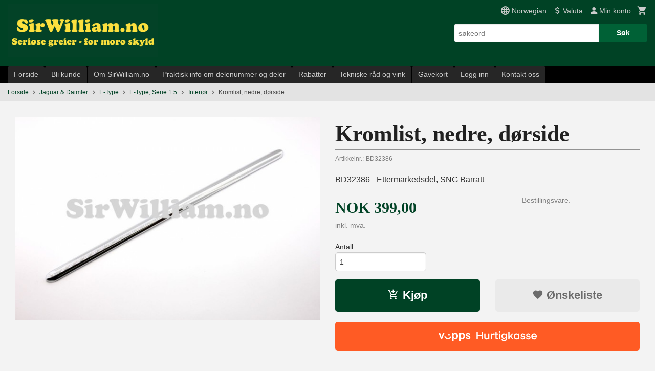

--- FILE ---
content_type: text/html
request_url: https://sirwilliam.no/produkt/jaguar/e-type/e-type-serie-15/interior/kromlist-nedre-dorside-2
body_size: 23988
content:
<!DOCTYPE html>

<!--[if IE 7]>    <html class="lt-ie10 lt-ie9 lt-ie8 ie7 no-js flyout_menu" lang="no"> <![endif]-->
<!--[if IE 8]>    <html class="lt-ie10 lt-ie9 ie8 no-js flyout_menu" lang="no"> <![endif]-->
<!--[if IE 9]>    <html class="lt-ie10 ie9 no-js flyout_menu" lang="no"> <![endif]-->
<!--[if (gt IE 9)|!(IE)]><!--> <html class="no-js flyout_menu" lang="no"> <!--<![endif]-->

<head prefix="og: http://ogp.me/ns# fb: http://ogp.me/ns/fb# product: http://ogp.me/ns/product#">
    <meta http-equiv="Content-Type" content="text/html; charset=UTF-8">
    <meta http-equiv="X-UA-Compatible" content="IE=edge">
    
                    <title>Kromlist, nedre, dørside | Jaguar- og Land Roverdeler på nett</title>
        

    <meta name="description" content="BD32386 - Ettermarkedsdel, SNG Barratt">

    <meta name="keywords" content="">

<meta name="csrf-token" content="ujwaNGnrWb03b3nlquHAB3ixzSqLmPAZysHaIyjj">    <link rel="shortcut icon" href="/favicon.ico">
    <meta property="og:title" content="Kromlist, nedre, dørside">
<meta property="og:type" content="product">

<meta property="og:image" content="https://sirwilliam.no/assets/img/630/630/bilder_nettbutikk/e869dbe351a16857d83c1ab5cbe5369d-image.jpeg">

    <meta property="og:image:width" content="630">
    <meta property="og:image:height" content="421">

<meta property="og:description" content="BD32386 - Ettermarkedsdel, SNG Barratt">


<meta property="product:price:amount" content="399.00"> 
<meta property="product:price:currency" content="NOK">

    <meta property="product:category" content="Interiør">
    <meta property="product-category-link" content="https://sirwilliam.no/butikk/jaguar/e-type/e-type-serie-15/interior">

<meta property="product:availability" content="instock">



<meta property="og:url" content="https://sirwilliam.no/produkt/jaguar/e-type/e-type-serie-15/interior/kromlist-nedre-dorside-2">
<meta property="og:site_name" content="Jaguar- og Land Roverdeler på nett">
<meta property="og:locale" content="nb_NO"><!-- Pioneer scripts & style -->
<meta name="viewport" content="width=device-width, initial-scale=1.0, minimum-scale=1">
<!-- Android Lollipop theme support: http://updates.html5rocks.com/2014/11/Support-for-theme-color-in-Chrome-39-for-Android -->
<meta name="theme-color" content="#004225">

<link href="/assets/themes/classic/css/classic.compiled.css?ver=1669551396" rel="preload" as="style">
<link href="/assets/themes/classic/css/classic.compiled.css?ver=1669551396" rel="stylesheet" type="text/css">


<script type="text/javascript" src="/assets/js/modernizr.min-dev.js"></script>
<script>
    window.FEATURES = (function() {
        var list = {"16":1,"24ai":1,"24chat":1,"24nb":1,"api":1,"barcode_order":1,"batch_process":1,"blog":1,"boxpacker":1,"criteo":1,"customer_stock_notification":1,"dhl":1,"discount":1,"discount_marketing_link":1,"dropshipping":1,"facebook_dpa":1,"facebook_product_catalog":1,"fiken":1,"frontendfaq":1,"giftcard":1,"google_analytics_4":1,"google_shopping":1,"localization":1,"logistra_return_label":1,"mailmojo":1,"mega_menu":1,"modal_cart":1,"modal_cart_free_shipping_reminder":1,"modal_cart_products":1,"newsletter":1,"om2_multihandling":1,"pickuppoints":1,"pickuppoints_custom":1,"popup_module":1,"printnode":1,"product_bundles":1,"product_bundles_advanced":1,"product_image_slider":1,"product_management_2":1,"product_management_2_customize_layout":1,"product_sorting":1,"reseller":1,"slider":1,"snapchat":1,"stock_reminders":1,"text":1,"thumb_attribute_connection":1,"tripletex":1,"two":1,"two_search_api":1,"update_price_on_attribute_change":1,"users":1,"vipps_express":1,"webshop":1};

        return {
            get: function(name) { return name in list; }
        };
    })();

    if (window.FEATURES.get('facebook_dpa')) {
                facebook_dpa_id = "";
            }

</script>

   

<script async src="https://client.24nettbutikk.chat/embed.js" data-chat-id="24xxsBlVvQTj6ZWe1Uoc2zig"></script><script>function chat(){(window.lvchtarr=window.lvchtarr||[]).push(arguments)}</script><script>chat('placement', 'bottom-right');</script><!-- Global site tag (gtag.js) - Google Analytics -->
<script type="text/plain" data-category="analytics" async src="https://www.googletagmanager.com/gtag/js?id=G-82S7M9N0KV"></script>
<script type="text/plain" data-category="analytics">
  window.dataLayer = window.dataLayer || [];
  function gtag(){dataLayer.push(arguments);}
  gtag('js', new Date());

      gtag('config', 'G-3KMMWJHH8S');
    gtag('config', 'G-82S7M9N0KV', {
      theme: 'classic',
      activeCheckout: 'apollo'
  });
</script>

<script>
    class Item {
        product = {};

        constructor(product) {
            this.product = product;
        }

        #setItemVariant() {
            this.product.item_variant = Array.from(document.querySelectorAll('div.product__attribute'))
                ?.reduce((previousValue, currentValue, currentIndex, array) => {
                    let selectOptions = Array.from(currentValue.children[1].children[0].children);

                    if (!selectOptions.some(option => option.tagName === 'OPTGROUP')) {
                        let attribute = currentValue.children[0].children[0].innerHTML;
                        let value = selectOptions.find(attributeValue => attributeValue.selected).innerHTML;

                        return previousValue += `${attribute}: ${value}${array.length && currentIndex !== array.length - 1 ? ', ' : ''}`;
                    }
                }, '');
        }

        #attachEventListeners() {
            document.querySelectorAll('select.js-attribute').forEach(selector => selector.addEventListener('change', () => this.#setItemVariant()));

            const buyProductButton = document.querySelector('button.js-product__buy-button');

            if (buyProductButton) {
                buyProductButton.addEventListener('click', () => {
                    gtag('event', 'add_to_cart', {
                        currency: 'NOK',
                        value: this.product.value,
                        items: [{ ...this.product, quantity: parseInt(document.getElementById('buy_count').value) }]
                    });
                });
            }

            const buyBundleButton = document.querySelector('button.js-bundle__buy-button');

            if (buyBundleButton) {
                buyBundleButton.addEventListener('click', () => {
                    gtag('event', 'add_to_cart', {
                        currency: 'NOK',
                        value: this.product.value,
                        items: [this.product]
                    });
                });
            }

            const wishListButton = document.querySelector('.product__wishlist-button:not(.disabled)');

            if (wishListButton) {
                wishListButton.addEventListener('click', () => {
                    gtag('event', 'add_to_wishlist', {
                        currency: 'NOK',
                        value: this.product.value,
                        items: [{ ...this.product, quantity: parseInt(document.getElementById('buy_count').value) }],
                    });
                });
            }
        }

        async initialize() {
            await this.#setItemVariant();
            this.#attachEventListeners();

            gtag('event', 'view_item', {
                currency: 'NOK',
                value: this.product.value,
                items: [this.product]
            });
        }
    }
</script>
<!-- Google Analytics -->
<script type="text/plain" data-category="analytics">

    (function (i, s, o, g, r, a, m) {
        i['GoogleAnalyticsObject'] = r;
        i[r] = i[r] || function () {
            (i[r].q = i[r].q || []).push(arguments)
        }, i[r].l = 1 * new Date();
        a = s.createElement(o),
            m = s.getElementsByTagName(o)[0];
        a.async = 1;
        a.src = g;
        m.parentNode.insertBefore(a, m)
    })(window, document, 'script', '//www.google-analytics.com/analytics.js', 'ga');

        ga('create', 'UA-137499001-1', 'auto');
        
    ga('create', 'UA-24343184-8', 'auto', '24nb');

        ga('24nb.send', 'pageview');

    
        ga('send', 'pageview');

    
    
</script>
<div id="sincos-sc"></div>

<script>
    window.SERVER_DATA={"checkoutUrl":"apollo","cartFullHeight":1,"languageId":"1","currency":"NOK","usesFreeShippingReminder":false,"freeShippingCutoff":"5000","useProductUpSell":true,"googleAnalytics4Enabled":true};
</script>
<script src="/js/slider-cart.js?v=b2cf874253b7a8c1bbe7f2dbd336acbb" type="text/javascript"></script>
<style>
a.toggled {
    border-left: 0.3125rem solid #004225 !important;
    background: #004225 !important;
    color: white;
}
.splitmenu__item.current>a {
    border-left: 0.3125rem solid transparent;
    background: #004225 !important;
    color: white;
}
.splitmenu__item.current.level-2>a {
    border-left: 0.3125rem solid transparent;
    background: #599079 !important;
    color: white;
}
.splitmenu__item a:focus, .splitmenu__item a:hover {
    color: #fff;
    background: #004225 !important;
}
.splitmenu__item.selected>a {
  color: #fff;
  background: #004225 !important;
    font-weight: bold;
}
.product {
    background: #f3f3f3;
    padding: 0.9375rem;
}
.productlist__product__headline__wrapper {
    height: auto;
    text-align: center;
}
.productlist__product__headline__wrapper span.vertical-pos-helper{
    display: inline;
}
@media only screen and (min-width: 64em) {
    #logo img {
        max-height: 6.5rem !important;
    }
}
</style><link rel="stylesheet" href="/css/cookie_consent.css">
<script defer src="/js/cookie_consent.js"></script>
<script>
    window.dataLayer = window.dataLayer || [];
    function gtag(){dataLayer.push(arguments);}

    // Set default consent to 'denied' as a placeholder
    // Determine actual values based on your own requirements
    gtag('consent', 'default', {
        'ad_storage': 'denied',
        'ad_user_data': 'denied',
        'ad_personalization': 'denied',
        'analytics_storage': 'denied',
        'url_passthrough': 'denied'
    });

</script>

<script>

    window.addEventListener('load', function(){

        CookieConsent.run({
            cookie: {
                name: 'cookie_consent_cookie',
                domain: window.location.hostname,
                path: '/',
                expiresAfterDays: 30,
                sameSite: 'Lax'
            },
            disablePageInteraction: true,
            guiOptions: {
                consentModal: {
                    layout: 'box inline',
                    position: 'middle center',
                    equalWeightButtons: false,
                }
            },
            categories: {
                necessary: {
                    enabled: true,
                    readonly: true,
                },
                analytics: {},
                targeting: {}
            },
            language: {
                default: 'no',
                translations: {
                    no: {
                        consentModal: {
                            title: 'Vi bruker cookies!',
                            description: '<p>Vi benytter første- og tredjeparts cookies (informasjonskapsler).</p><br><br><p>Cookies bruker til: </p><br><ul style="padding-left:3px;"><li>Nødvendige funksjoner på nettsiden</li><li>Analyse og statistikk</li><li>Markedsføring som kan brukes for personlig tilpasning av annonser</li></ul><br><p>Velg “Godta alle” om du aksepterer vår bruk av cookie. Hvis du ønsker å endre på cookie-innstillingene, velg “La meg velge selv”.</p><br><p>Les mer om vår Cookie policy <a href="/side/cookies">her.</a></p>',
                            acceptAllBtn: 'Godta alle',
                            acceptNecessaryBtn: 'Godta kun nødvendige',
                            showPreferencesBtn: 'La meg velge selv',
                        },
                        preferencesModal: {
                            title: 'Innstillinger',
                            acceptAllBtn: 'Godta alle',
                            acceptNecessaryBtn: 'Godta kun nødvendige',
                            savePreferencesBtn: 'Lagre og godta innstillinger',
                            closeIconLabel: 'Lukk',
                            sections: [
                                {
                                    title: 'Bruk av cookies 📢',
                                    description: 'Vi bruker cookies for å sikre deg en optimal opplevelse i nettbutikken vår. Noen cookies er påkrevd for at nettbutikken skal fungere. Les mer om vår <a href="/side/sikkerhet_og_personvern" class="cc-link">personvernerklæring</a>.'
                                },
                                {
                                    title: 'Helt nødvendige cookies',
                                    description: 'Cookies som er helt nødvendig for at nettbutikken skal fungere. Man får ikke handlet i nettbutikken uten disse.',
                                },
                                {
                                    title: 'Cookies rundt analyse og oppsamling av statistikk',
                                    description: 'Cookie som lagrer anonym statistikk av besøkende i nettbutikken. Disse brukes av nettbutikkeier for å lære seg mer om hvem publikummet sitt er.',
                                    linkedCategory: 'analytics'
                                },
                                {
                                    title: 'Cookies rundt markedsføring og retargeting',
                                    description: 'Cookies som samler informasjon om din bruk av nettsiden slik at markedsføring kan tilpasses deg.',
                                    linkedCategory: 'targeting'
                                },
                                {
                                    title: 'Mer informasjon',
                                    description: 'Ved spørsmål om vår policy rundt cookies og dine valg, ta gjerne kontakt med oss på <a href="mailto:bestilling@sirwilliam.no">bestilling@sirwilliam.no</a>.'
                                }
                            ]
                        }
                    }
                }
            }
        });
    });
</script>

<script type="text/plain" data-category="targeting">
    window.dataLayer = window.dataLayer || [];
    function gtag(){ dataLayer.push(arguments); }
    gtag('consent', 'update', {
        'ad_storage': 'granted',
        'ad_user_data': 'granted',
        'ad_personalization': 'granted'
    });
</script>

<script type="text/plain" data-category="analytics">
    window.dataLayer = window.dataLayer || [];
    function gtag(){ dataLayer.push(arguments); }
    gtag('consent', 'update', {
        'analytics_storage': 'granted',
        'url_passthrough': 'granted'
    });
</script>

            <meta name=\"google-site-verification\" content=\"F8Wao1wwGn4NDIAxFhzpIsfL3taxc1M2dT3B-FWlpLs\" /></head>

<body class="">

    <a href="#main-content" class="sr-only">Gå til innholdet</a>

<div id="outer-wrap">
    <div id="inner-wrap" class="content-wrapper">

                                        <header id="top" role="banner" class="header-row">
    <div id="logo-row" class="header-bg">
    <div class="row">
        <div class="small-5 medium-4 columns">
            <div id="logo" class="logo-wrapper">
    <a href="https://sirwilliam.no/" class="neutral-link">

        
            <span class="vertical-pos-helper"></span><img src="/bilder_diverse/1601551986.png" alt="Norsk nettbutikk for deler og rekvisita til Jaguar, Daimler og Land Rover. Powerlite startmotorer og dynamoer. Furniture Clinic skinnrestaurering." class="logo-img">

        
    </a>
</div>
        </div>
        <div class="small-7 medium-8 columns hide-for-print utilities">
            <div class="row">
                <div class="columns">
                    <ul class="nav--horizontal--right utils-nav" id="tools-nav">
                                                                                    <li class="utils-nav__item language-select">
                                    <form name="velg_spraak" method="post" class="setting__form" action="https://sirwilliam.no/produkt/jaguar/e-type/e-type-serie-15/interior/kromlist-nedre-dorside-2">

    <a href="#language-show" id="language-close" class="setting__button neutral-link"><i class="icon-close"></i><span>Norwegian</span></a>
    <a href="#language-close" id="language-show" class="setting__button neutral-link"><i class="icon-language"></i><span>Norwegian</span></a>

    <div class="setting__select" id="language">
        <select name="velg_spraak" id="choose-langauge">
                            <option value="1" selected>Norwegian</option>
                            <option value="2">English</option>
                    </select>

        <input type="submit" value="Ok" class="button small primary-color-bg">
    </div>

</form>                                </li>
                                                                                        <li class="utils-nav__item currency-select">
                                    
<form name="velg_spraak" method="post" class="setting__form" action="https://sirwilliam.no/produkt/jaguar/e-type/e-type-serie-15/interior/kromlist-nedre-dorside-2">

    <a href="#currency-show" id="currency-close" class="setting__button neutral-link"><i class="icon-close"></i><span>Valuta</span><span class="currency-name subtle hide-for-small">: NOK</span></a>
    <a href="#currency-close" id="currency-show" class="setting__button neutral-link"><i class="icon-attach-money"></i><span>Valuta</span><span class="currency-name subtle hide-for-small">: NOK</span></a>

    <div class="setting__select" id="currency">
         <select name="velg_valuta" id="choose-currency">
                            <option value="NOK" selected>
                    NOK                </option>
                            <option value="USD">
                    USD                </option>
                            <option value="EUR">
                    EUR                </option>
                            <option value="GBP">
                    GBP                </option>
                            <option value="SEK">
                    SEK                </option>
                            <option value="DKK">
                    DKK                </option>
                      </select>

        <input type="submit" value="Ok" class="button small primary-color-bg">
    </div>

</form>

                                </li>
                                                                            <li class="utils-nav__item">
                            <a href="/konto" class="neutral-link setting__button">
                                <i class="icon icon-person icon-large"></i><span>Min konto</span>
                            </a>
                        </li>
                        <li class="utils-nav__item">
                            <div class="cart-and-checkout right ">
    <a href="https://sirwilliam.no/kasse" class="neutral-link cart-button cart-button--empty">
        <i class="icon-shopping-cart cart-button__icon icon-large"></i><span class="cart-button__text">Handlevogn</span>
        <span class="cart-button__quantity">0</span>
        <span class="cart-button__sum">0,00</span>
        <span class="cart-button__currency">NOK</span>
    </a>

    <a href="https://sirwilliam.no/kasse" class="button show-for-medium-up checkout-button call-to-action-color-bg">Kasse <i class="icon-chevron-right cart-icon icon-large"></i></a>
</div>                        </li>
                    </ul>
                </div>
            </div>
            <div class="row show-for-large-up">
                <div class="columns">
                    <div class="header__search__wrapper">
                        <form action="https://sirwilliam.no/search" accept-charset="UTF-8" method="get" class="js-product-search-form" autocomplete="off">    <div class="row collapse postfix-radius">
        <div class="small-9 columns product-search">
            
<input type="text" name="q" value="" id="search-box__input" tabindex="0" maxlength="80" class="inputfelt_sokproduktmarg" placeholder="søkeord"  />
    <input type="submit" class="search-box__submit button small primary-color-bg hidden"  value="Søk"/>


    <div class="js-product-search-results product-search-results is-hidden">
        <p class="js-product-search__no-hits product-search__no-hits is-hidden">Ingen treff</p>
        <div class="js-product-search__container product-search__container is-hidden"></div>
        <p class="js-product-search__extra-hits product-search__extra-hits is-hidden">
            <a href="#" class="themed-nav">&hellip;vis flere treff (<span class="js-product-search__num-extra-hits"></span>)</a>
        </p>
    </div>
        </div>
        <div class="small-3 columns">
            <button type="submit" tabindex="0" class="button postfix js-product-search-submit primary-color-bg">Søk</button>
        </div>
    </div>
</form>                    </div>
                </div>
            </div>
        </div>
    </div>
</div></header>

<div id="about-menu-row" class="navigation-bg show-for-large-up">
    <div class="row">
        <div class="columns about-menu">
            <ul class="nav--horizontal about-menu">
                    <li class="nav__item  ">
            <a href="/" class=" neutral-link">Forside</a>
        </li>
                    <li class="nav__item  ">
            <a href="/kunde" class=" neutral-link">Bli kunde</a>
        </li>
                    <li class="nav__item  ">
            <a href="/sider/om-sirwilliamno" class=" neutral-link">Om SirWilliam.no</a>
        </li>
                    <li class="nav__item  ">
            <a href="/sider/praktisk-info-om-delenummer-og-deler" class=" neutral-link">Praktisk info om delenummer og deler</a>
        </li>
                    <li class="nav__item  ">
            <a href="/sider/rabatter" class=" neutral-link">Rabatter</a>
        </li>
                    <li class="nav__item  ">
            <a href="/sider/tekniske-rad-og-vink" class=" neutral-link">Tekniske råd og vink</a>
        </li>
                    <li class="nav__item  ">
            <a href="/gavekort" class=" neutral-link">Gavekort</a>
        </li>
                    <li class="nav__item  login_btn">
            <a href="/kunde/logginn" class="login_btn neutral-link">Logg inn</a>
        </li>
                    <li class="nav__item  login_btn is-hidden">
            <a href="/kunde/loggut" class="login_btn is-hidden neutral-link">Logg ut</a>
        </li>
                    <li class="nav__item  ">
            <a href="/side/kontakt_oss" class=" neutral-link">Kontakt oss</a>
        </li>
    </ul>        </div>
    </div>
</div>

<nav id="nav-compact" class="navigation-bg main-nav nav-compact hide-for-large-up hide-for-print">
    <div class="row">
        <div class="columns">
            <ul class="main-nav__top-level">
                <li class="left main-nav__item level-0">
                    <a id="nav-open-btn" href="#nav"><i class="icon-menu icon-large"></i> Meny</a>
                </li>
                <li class="right main-nav__item level-0">
                        <form action="https://sirwilliam.no/search" accept-charset="UTF-8" method="get" class="search-box__container" autocomplete="off">        
<input type="text" name="q" value="" id="search-box__input--small" tabindex="0" maxlength="80" class="inputfelt_sokproduktmarg search-box__input" placeholder="søkeord"  />
    <input type="submit" class="search-box__submit button small primary-color-bg hidden"  value="Søk"/>

    <label for="search-box__input--small" class="search-box__label"><span class="icon-search icon-large"></span></label>
        <input type="submit" id="search-submit">
    </form>                </li>
            </ul>
        </div>
    </div>
</nav><nav id="nav" class="navigation-bg main-nav nav-offcanvas js-arrow-key-nav hide-for-print" role="navigation">
    <div class="block row">
        <div class="columns"> 
            <h2 class="block-title nav-offcanvas__title">Produkter</h2>
                        <ul id="main-menu" class="sm main-nav__list level-0" data-mer="Mer">
<li class="main-nav__item level-0"><a class="main-nav__frontpage-link" href="https://sirwilliam.no">Forside</a></li><li class="main-nav__item parent level-0"><a href="/butikk/norsk-jaguar-klubb-klubbshop" >Norsk Jaguar Klubb - Jagshop</a><ul class="main-nav__submenu level-1" data-mer="Mer">
<li class="main-nav__item parent level-1"><a href="/butikk/norsk-jaguar-klubb-klubbshop/bekledning" >Bekledning</a><ul class="main-nav__submenu level-2" data-mer="Mer">
<li class="main-nav__item level-2"><a href="/butikk/norsk-jaguar-klubb-klubbshop/bekledning/dame" >Dame</a></li><li class="main-nav__item level-2"><a href="/butikk/norsk-jaguar-klubb-klubbshop/bekledning/herre" >Herre</a></li><li class="main-nav__item level-2"><a href="/butikk/norsk-jaguar-klubb-klubbshop/bekledning/tilbehor-4" >Tilbehør</a></li></ul>
</li><li class="main-nav__item level-1"><a href="/butikk/norsk-jaguar-klubb-klubbshop/andre-artikler" >Andre artikler</a></li><li class="main-nav__item level-1"><a href="/butikk/norsk-jaguar-klubb-klubbshop/klubbregalia" >Klubbregalia</a></li></ul>
</li><li class="main-nav__item selected parent level-0"><a href="/butikk/jaguar" >Jaguar & Daimler</a><ul class="main-nav__submenu active level-1" data-mer="Mer">
<li class="main-nav__item selected_sibl parent level-1"><a href="/butikk/jaguar/de-tidligste-modellene" >De tidlige modellene</a><ul class="main-nav__submenu level-2" data-mer="Mer">
<li class="main-nav__item level-2"><a href="/butikk/jaguar/de-tidligste-modellene/mk-v" >Mk V</a></li></ul>
</li><li class="main-nav__item selected_sibl parent level-1"><a href="/butikk/jaguar/klassisk-xk" >Klassisk XK</a><ul class="main-nav__submenu level-2" data-mer="Mer">
<li class="main-nav__item level-2"><a href="/butikk/jaguar/klassisk-xk/xk120-1" >XK120</a></li><li class="main-nav__item level-2"><a href="/butikk/jaguar/klassisk-xk/xk140-1" >XK140</a></li><li class="main-nav__item level-2"><a href="/butikk/jaguar/klassisk-xk/xk150-1" >XK150</a></li></ul>
</li><li class="main-nav__item selected selected_sibl parent level-1"><a href="/butikk/jaguar/e-type" >E-Type</a><ul class="main-nav__submenu active level-2" data-mer="Mer">
<li class="main-nav__item selected_sibl level-2"><a href="/butikk/jaguar/e-type/e-type-serie-1" >E-Type, Serie 1</a></li><li class="main-nav__item selected selected_sibl level-2"><a href="/butikk/jaguar/e-type/e-type-serie-15" >E-Type, Serie 1.5</a></li><li class="main-nav__item selected_sibl level-2"><a href="/butikk/jaguar/e-type/e-type-serie-2" >E-Type, Serie 2</a></li><li class="main-nav__item selected_sibl level-2"><a href="/butikk/jaguar/e-type/e-type-serie-3" >E-Type, Serie 3</a></li></ul>
</li><li class="main-nav__item selected_sibl parent level-1"><a href="/butikk/jaguar/klassiske-sedaner" >Klassiske Sedaner</a><ul class="main-nav__submenu level-2" data-mer="Mer">
<li class="main-nav__item level-2"><a href="/butikk/jaguar/klassiske-sedaner/mark-vii-7" >Mark VII / 7</a></li><li class="main-nav__item level-2"><a href="/butikk/jaguar/klassiske-sedaner/mark-viii-8" >Mark VIII / 8</a></li><li class="main-nav__item level-2"><a href="/butikk/jaguar/klassiske-sedaner/mark-iv-9" >Mark IX / 9</a></li><li class="main-nav__item level-2"><a href="/butikk/jaguar/klassiske-sedaner/mark-i-1" >Mark I / 1</a></li><li class="main-nav__item level-2"><a href="/butikk/jaguar/klassiske-sedaner/mark-ii-2" >Mark 2</a></li><li class="main-nav__item level-2"><a href="/butikk/jaguar/klassiske-sedaner/daimler-v8" >Daimler V8 </a></li><li class="main-nav__item level-2"><a href="/butikk/jaguar/klassiske-sedaner/s-type" >'S' Type</a></li><li class="main-nav__item level-2"><a href="/butikk/jaguar/klassiske-sedaner/420-daimler-sovereign" >420 / Daimler Sovereign</a></li><li class="main-nav__item level-2"><a href="/butikk/jaguar/klassiske-sedaner/mark-x-10" >Mark X / 10</a></li><li class="main-nav__item level-2"><a href="/butikk/jaguar/klassiske-sedaner/420g" >420G</a></li></ul>
</li><li class="main-nav__item selected_sibl level-1"><a href="/butikk/jaguar/daimler-limousine-1" >Daimler Limousine</a></li><li class="main-nav__item selected_sibl parent level-1"><a href="/butikk/jaguar/xj-serie-1-3" >XJ Serie 1-3 1968-1992</a><ul class="main-nav__submenu level-2" data-mer="Mer">
<li class="main-nav__item level-2"><a href="/butikk/jaguar/xj-serie-1-3/xj6-daimler-sovereign-serie-1" >XJ6 / Daimler Sovereign Serie 1</a></li><li class="main-nav__item level-2"><a href="/butikk/jaguar/xj-serie-1-3/xj6-daimler-sovereign-serie-2" >XJ6 / Daimler Sovereign Serie 2</a></li><li class="main-nav__item level-2"><a href="/butikk/jaguar/xj-serie-1-3/xj6-daimler-sovereign-serie-3" >XJ6 / Daimler Sovereign Serie 3</a></li><li class="main-nav__item level-2"><a href="/butikk/jaguar/xj-serie-1-3/xj12-dd6-serie-1" >XJ12 / DD6 Serie 1</a></li><li class="main-nav__item level-2"><a href="/butikk/jaguar/xj-serie-1-3/xj12-dd6-serie-2" >XJ12 / DD6 Serie 2</a></li><li class="main-nav__item level-2"><a href="/butikk/jaguar/xj-serie-1-3/xj12-dd6-serie-3" >XJ12 / DD6 Serie 3</a></li></ul>
</li><li class="main-nav__item selected_sibl parent level-1"><a href="/butikk/jaguar/xj40" >XJ Serie XJ40 1986-1994</a><ul class="main-nav__submenu level-2" data-mer="Mer">
<li class="main-nav__item level-2"><a href="/butikk/jaguar/xj40/motor" >Motor</a></li><li class="main-nav__item level-2"><a href="/butikk/jaguar/xj40/girkasse-og-mellomaksel" >Girkasse og mellomaksel</a></li><li class="main-nav__item level-2"><a href="/butikk/jaguar/xj40/hjuloppheng" >Hjuloppheng</a></li><li class="main-nav__item level-2"><a href="/butikk/jaguar/xj40/styring" >Styring</a></li><li class="main-nav__item level-2"><a href="/butikk/jaguar/xj40/bremser" >Bremser</a></li><li class="main-nav__item level-2"><a href="/butikk/jaguar/xj40/varme-og-klimaanlegg" >Varme- og klimaanlegg</a></li><li class="main-nav__item level-2"><a href="/butikk/jaguar/xj40/karosseri" >Karosseri</a></li><li class="main-nav__item level-2"><a href="/butikk/jaguar/xj40/interior" >Interiør</a></li><li class="main-nav__item level-2"><a href="/butikk/jaguar/xj40/elektrisk" >Elektrisk</a></li><li class="main-nav__item level-2"><a href="/butikk/jaguar/xj40/viskere-spylere-18" >Viskere, spylere</a></li><li class="main-nav__item level-2"><a href="/butikk/jaguar/xj40/servicedeler-13" >Servicedeler</a></li></ul>
</li><li class="main-nav__item selected_sibl parent level-1"><a href="/butikk/jaguar/x300" >XJ Serie X300 1994-1997</a><ul class="main-nav__submenu level-2" data-mer="Mer">
<li class="main-nav__item level-2"><a href="/butikk/jaguar/x300/motor" >Motor</a></li><li class="main-nav__item level-2"><a href="/butikk/jaguar/x300/svinghjul-og-clutch" >Svinghjul og clutch</a></li><li class="main-nav__item level-2"><a href="/butikk/jaguar/x300/girkasse-og-mellomaksel" >Girkasse og drivlinje</a></li><li class="main-nav__item level-2"><a href="/butikk/jaguar/x300/hjuloppheng-drivaksler-differensial-hjul" >Hjuloppheng</a></li><li class="main-nav__item level-2"><a href="/butikk/jaguar/x300/styring" >Styring</a></li><li class="main-nav__item level-2"><a href="/butikk/jaguar/x300/bremser" >Bremser</a></li><li class="main-nav__item level-2"><a href="/butikk/jaguar/x300/varme-og-klimaanlegg" >Varme og klimaanlegg</a></li><li class="main-nav__item level-2"><a href="/butikk/jaguar/x300/karosseri" >Karosseri</a></li><li class="main-nav__item level-2"><a href="/butikk/jaguar/x300/interior" >Interiør</a></li><li class="main-nav__item level-2"><a href="/butikk/jaguar/x300/elektrisk" >Elektrisk</a></li><li class="main-nav__item level-2"><a href="/butikk/jaguar/x300/lase-og-sikkerhetssystemer" >Lås og sikkerhetssystemer</a></li><li class="main-nav__item level-2"><a href="/butikk/jaguar/x300/viskere-spylere-3" >Viskere, spylere</a></li><li class="main-nav__item level-2"><a href="/butikk/jaguar/x300/servicedeler-14" >Servicedeler</a></li><li class="main-nav__item level-2"><a href="/butikk/jaguar/x300/tilbehor-3" >Tilbehør</a></li></ul>
</li><li class="main-nav__item selected_sibl parent level-1"><a href="/butikk/jaguar/xj8-xjr-x308" >XJ Serie X308 1997-2003</a><ul class="main-nav__submenu level-2" data-mer="Mer">
<li class="main-nav__item level-2"><a href="/butikk/jaguar/xj8-xjr-x308/motor-1" >Motor</a></li><li class="main-nav__item level-2"><a href="/butikk/jaguar/xj8-xjr-x308/girkasse-og-mellomaksel-1" >Girkasse og drivlinje</a></li><li class="main-nav__item level-2"><a href="/butikk/jaguar/xj8-xjr-x308/hjuloppheng-1" >Hjuloppheng, drivaksler, hjul</a></li><li class="main-nav__item level-2"><a href="/butikk/jaguar/xj8-xjr-x308/styring-1" >Styring</a></li><li class="main-nav__item level-2"><a href="/butikk/jaguar/xj8-xjr-x308/bremser-3" >Bremser</a></li><li class="main-nav__item level-2"><a href="/butikk/jaguar/xj8-xjr-x308/varme-og-klimaanlegg-1" >Varme og Klimaanlegg</a></li><li class="main-nav__item level-2"><a href="/butikk/jaguar/xj8-xjr-x308/karosseri-1" >Karosseri</a></li><li class="main-nav__item level-2"><a href="/butikk/jaguar/xj8-xjr-x308/interior-3" >Interiør</a></li><li class="main-nav__item level-2"><a href="/butikk/jaguar/xj8-xjr-x308/elektrisk-1" >Elektrisk</a></li><li class="main-nav__item level-2"><a href="/butikk/jaguar/xj8-xjr-x308/las-og-sikkerhetssystemer" >Lås- og sikkerhetssystemer</a></li><li class="main-nav__item level-2"><a href="/butikk/jaguar/xj8-xjr-x308/viskere-spylere-6" >Viskere, spylere</a></li><li class="main-nav__item level-2"><a href="/butikk/jaguar/xj8-xjr-x308/servicedeler-17" >Servicedeler</a></li><li class="main-nav__item level-2"><a href="/butikk/jaguar/xj8-xjr-x308/tilleggsutstyr-mm" >Tilleggsutstyr mm</a></li></ul>
</li><li class="main-nav__item selected_sibl parent level-1"><a href="/butikk/jaguar/x350x358" >XJ Serie X350/X358 2003-2009</a><ul class="main-nav__submenu level-2" data-mer="Mer">
<li class="main-nav__item level-2"><a href="/butikk/jaguar/x350x358/motor" >Motor</a></li><li class="main-nav__item level-2"><a href="/butikk/jaguar/x350x358/girkasse" >Girkasse og drivlinje</a></li><li class="main-nav__item level-2"><a href="/butikk/jaguar/x350x358/hjuloppheng" >Hjuloppheng</a></li><li class="main-nav__item level-2"><a href="/butikk/jaguar/x350x358/styring-2" >Styring</a></li><li class="main-nav__item level-2"><a href="/butikk/jaguar/x350x358/bremser-2" >Bremser</a></li><li class="main-nav__item level-2"><a href="/butikk/jaguar/x350x358/klimaanlegg-1" >Klimaanlegg</a></li><li class="main-nav__item level-2"><a href="/butikk/jaguar/x350x358/interior-4" >Interiør</a></li><li class="main-nav__item level-2"><a href="/butikk/jaguar/x350x358/karosseri" >Karosseri</a></li><li class="main-nav__item level-2"><a href="/butikk/jaguar/x350x358/elektrisk" >Elektrisk</a></li><li class="main-nav__item level-2"><a href="/butikk/jaguar/x350x358/las-og-sikkerhetssystemer-1" >Lås og sikkerhetssystemer</a></li><li class="main-nav__item level-2"><a href="/butikk/jaguar/x350x358/viskere-spylere-4" >Viskere, spylere</a></li><li class="main-nav__item level-2"><a href="/butikk/jaguar/x350x358/informasjon-og-kontrollsystem" >Informasjon- og kontrollsystem</a></li><li class="main-nav__item level-2"><a href="/butikk/jaguar/x350x358/servicedeler-1" >Servicedeler</a></li><li class="main-nav__item level-2"><a href="/butikk/jaguar/x350x358/tilbehor" >Tilbehør</a></li></ul>
</li><li class="main-nav__item selected_sibl parent level-1"><a href="/butikk/jaguar/xj-x351-1" >XJ (X351) 2009-2018</a><ul class="main-nav__submenu level-2" data-mer="Mer">
<li class="main-nav__item level-2"><a href="/butikk/jaguar/xj-x351-1/motor-11" >Motor</a></li><li class="main-nav__item level-2"><a href="/butikk/jaguar/xj-x351-1/hjuloppheng-8" >Hjuloppheng</a></li><li class="main-nav__item level-2"><a href="/butikk/jaguar/xj-x351-1/bremser-12" >Bremser</a></li><li class="main-nav__item level-2"><a href="/butikk/jaguar/xj-x351-1/varme-og-klimaanlegg-9" >Varme og klimaanlegg</a></li><li class="main-nav__item level-2"><a href="/butikk/jaguar/xj-x351-1/karosseri-13" >Karosseri</a></li><li class="main-nav__item level-2"><a href="/butikk/jaguar/xj-x351-1/elektrisk-13" >Elektrisk</a></li><li class="main-nav__item level-2"><a href="/butikk/jaguar/xj-x351-1/informasjons-og-kontrollsyste-1" >Informasjons- og kontrollsystem</a></li><li class="main-nav__item level-2"><a href="/butikk/jaguar/xj-x351-1/viskere-spylere-14" >Viskere, spylere</a></li><li class="main-nav__item level-2"><a href="/butikk/jaguar/xj-x351-1/servicedeler-24" >Servicedeler</a></li><li class="main-nav__item level-2"><a href="/butikk/jaguar/xj-x351-1/tilbehor-10" >Tilbehør</a></li></ul>
</li><li class="main-nav__item selected_sibl parent level-1"><a href="/butikk/jaguar/xj-s" >XJ-S / XJS 1975-1996</a><ul class="main-nav__submenu level-2" data-mer="Mer">
<li class="main-nav__item level-2"><a href="/butikk/jaguar/xj-s/xj-s-v12-1975-1981" >XJ-S V12 1975-1981</a></li><li class="main-nav__item level-2"><a href="/butikk/jaguar/xj-s/xj-s-he-v12-1981-1991" >XJ-S HE V12 1981-1991</a></li><li class="main-nav__item level-2"><a href="/butikk/jaguar/xj-s/xj-s-36-litre-1983-1991" >XJ-S 3.6 litre 1983-1991</a></li><li class="main-nav__item level-2"><a href="/butikk/jaguar/xj-s/xjs-v12-facelift-1991-1996" >XJS Facelift 1991-1996</a></li><li class="main-nav__item level-2"><a href="/butikk/jaguar/xj-s/xjs-40-litre-1994-1996" >XJS 4.0 litre 1994-1996</a></li></ul>
</li><li class="main-nav__item selected_sibl parent level-1"><a href="/butikk/jaguar/xk8-xkr-x100" >XK8 / XKR (X100) 1997-2006</a><ul class="main-nav__submenu level-2" data-mer="Mer">
<li class="main-nav__item level-2"><a href="/butikk/jaguar/xk8-xkr-x100/motor-2" >Motor</a></li><li class="main-nav__item level-2"><a href="/butikk/jaguar/xk8-xkr-x100/girkasse-og-drivlinje" >Girkasse og drivlinje</a></li><li class="main-nav__item level-2"><a href="/butikk/jaguar/xk8-xkr-x100/hjuloppheng" >Hjuloppheng</a></li><li class="main-nav__item level-2"><a href="/butikk/jaguar/xk8-xkr-x100/styring-4" >Styring</a></li><li class="main-nav__item level-2"><a href="/butikk/jaguar/xk8-xkr-x100/bremser-1" >Bremser</a></li><li class="main-nav__item level-2"><a href="/butikk/jaguar/xk8-xkr-x100/klimaanlegg" >Varme og klimaanlegg</a></li><li class="main-nav__item level-2"><a href="/butikk/jaguar/xk8-xkr-x100/karosseri" >Karosseri</a></li><li class="main-nav__item level-2"><a href="/butikk/jaguar/xk8-xkr-x100/interior-1" >Interiør</a></li><li class="main-nav__item level-2"><a href="/butikk/jaguar/xk8-xkr-x100/elektrisk-4" >Elektrisk</a></li><li class="main-nav__item level-2"><a href="/butikk/jaguar/xk8-xkr-x100/las-og-sikkerhetssystem-3" >Lås og sikkerhetssystem</a></li><li class="main-nav__item level-2"><a href="/butikk/jaguar/xk8-xkr-x100/viskere-spylere" >Viskere, spylere</a></li><li class="main-nav__item level-2"><a href="/butikk/jaguar/xk8-xkr-x100/informasjon-og-kontrollsystem-1" >Informasjon- og kontrollsystem</a></li><li class="main-nav__item level-2"><a href="/butikk/jaguar/xk8-xkr-x100/servicedeler-18" >Servicedeler</a></li><li class="main-nav__item level-2"><a href="/butikk/jaguar/xk8-xkr-x100/tilbehor-1" >Tilbehør</a></li></ul>
</li><li class="main-nav__item selected_sibl parent level-1"><a href="/butikk/jaguar/xk-xkr-x150-2006-2014" >XK / XKR (X150) 2006-2014</a><ul class="main-nav__submenu level-2" data-mer="Mer">
<li class="main-nav__item level-2"><a href="/butikk/jaguar/xk-xkr-x150-2006-2014/motor-4" >Motor</a></li><li class="main-nav__item level-2"><a href="/butikk/jaguar/xk-xkr-x150-2006-2014/girkasse-og-drivlinje-2" >Girkasse og drivlinje</a></li><li class="main-nav__item level-2"><a href="/butikk/jaguar/xk-xkr-x150-2006-2014/hjuloppheng-differensial-hju" >Hjuloppheng, differensial, hjul</a></li><li class="main-nav__item level-2"><a href="/butikk/jaguar/xk-xkr-x150-2006-2014/styring-5" >Styring</a></li><li class="main-nav__item level-2"><a href="/butikk/jaguar/xk-xkr-x150-2006-2014/bremser-5" >Bremser</a></li><li class="main-nav__item level-2"><a href="/butikk/jaguar/xk-xkr-x150-2006-2014/varme-og-klimaanlegg-2" >Varme og klimaanlegg</a></li><li class="main-nav__item level-2"><a href="/butikk/jaguar/xk-xkr-x150-2006-2014/karosseri-3" >Karosseri</a></li><li class="main-nav__item level-2"><a href="/butikk/jaguar/xk-xkr-x150-2006-2014/interior-5" >Interiør</a></li><li class="main-nav__item level-2"><a href="/butikk/jaguar/xk-xkr-x150-2006-2014/elektrisk-5" >Elektrisk</a></li><li class="main-nav__item level-2"><a href="/butikk/jaguar/xk-xkr-x150-2006-2014/las-og-sikkerhetssystem-1" >Lås og sikkerhetssystem</a></li><li class="main-nav__item level-2"><a href="/butikk/jaguar/xk-xkr-x150-2006-2014/viskere-spylere-25" >Viskere, spylere</a></li><li class="main-nav__item level-2"><a href="/butikk/jaguar/xk-xkr-x150-2006-2014/informasjon-og-kontrollsystem-2" >Informasjon og kontrollsystem</a></li><li class="main-nav__item level-2"><a href="/butikk/jaguar/xk-xkr-x150-2006-2014/servicedeler-22" >Servicedeler</a></li><li class="main-nav__item level-2"><a href="/butikk/jaguar/xk-xkr-x150-2006-2014/tilbehor-2" >Tilbehør</a></li></ul>
</li><li class="main-nav__item selected_sibl parent level-1"><a href="/butikk/jaguar/f-type" >F-Type</a><ul class="main-nav__submenu level-2" data-mer="Mer">
<li class="main-nav__item level-2"><a href="/butikk/jaguar/f-type/motor-32" >Motor</a></li><li class="main-nav__item level-2"><a href="/butikk/jaguar/f-type/girkasse-og-drivlinje-19" >Girkasse og drivlinje</a></li><li class="main-nav__item level-2"><a href="/butikk/jaguar/f-type/hjuloppheng-31" >Hjuloppheng</a></li><li class="main-nav__item level-2"><a href="/butikk/jaguar/f-type/styring-11" >Styring</a></li><li class="main-nav__item level-2"><a href="/butikk/jaguar/f-type/bremser-19" >Bremser</a></li><li class="main-nav__item level-2"><a href="/butikk/jaguar/f-type/karosseri-20" >Karosseri</a></li><li class="main-nav__item level-2"><a href="/butikk/jaguar/f-type/servicedeler-28" >Servicedeler</a></li></ul>
</li><li class="main-nav__item selected_sibl parent level-1"><a href="/butikk/jaguar/s-type-x200-1999-2008" >S-Type (X200) 1999-2008</a><ul class="main-nav__submenu level-2" data-mer="Mer">
<li class="main-nav__item level-2"><a href="/butikk/jaguar/s-type-x200-1999-2008/motor-3" >Motor</a></li><li class="main-nav__item level-2"><a href="/butikk/jaguar/s-type-x200-1999-2008/girkasse-2" >Girkasse og drivlinje</a></li><li class="main-nav__item level-2"><a href="/butikk/jaguar/s-type-x200-1999-2008/hjuloppheng-2" >Hjuloppheng</a></li><li class="main-nav__item level-2"><a href="/butikk/jaguar/s-type-x200-1999-2008/styring-3" >Styring</a></li><li class="main-nav__item level-2"><a href="/butikk/jaguar/s-type-x200-1999-2008/bremser-4" >Bremser</a></li><li class="main-nav__item level-2"><a href="/butikk/jaguar/s-type-x200-1999-2008/varme-og-klimaanlegg-3" >Varme og klimaanlegg</a></li><li class="main-nav__item level-2"><a href="/butikk/jaguar/s-type-x200-1999-2008/karosseri-4" >Karosseri</a></li><li class="main-nav__item level-2"><a href="/butikk/jaguar/s-type-x200-1999-2008/interior-8" >Interiør</a></li><li class="main-nav__item level-2"><a href="/butikk/jaguar/s-type-x200-1999-2008/elektrisk-11" >Elektrisk</a></li><li class="main-nav__item level-2"><a href="/butikk/jaguar/s-type-x200-1999-2008/las-og-sikkerhetssystem-4" >Lås og sikkerhetssystem</a></li><li class="main-nav__item level-2"><a href="/butikk/jaguar/s-type-x200-1999-2008/viskere-spylere-1" >Viskere, spylere</a></li><li class="main-nav__item level-2"><a href="/butikk/jaguar/s-type-x200-1999-2008/servicedeler-19" >Servicedeler</a></li><li class="main-nav__item level-2"><a href="/butikk/jaguar/s-type-x200-1999-2008/tilbehor-5" >Tilbehør</a></li></ul>
</li><li class="main-nav__item selected_sibl parent level-1"><a href="/butikk/jaguar/xf-x250-1" >XF (X250) 2008-2016</a><ul class="main-nav__submenu level-2" data-mer="Mer">
<li class="main-nav__item level-2"><a href="/butikk/jaguar/xf-x250-1/motor-12" >Motor</a></li><li class="main-nav__item level-2"><a href="/butikk/jaguar/xf-x250-1/girkasse-og-drivlinje-8" >Girkasse og drivlinje</a></li><li class="main-nav__item level-2"><a href="/butikk/jaguar/xf-x250-1/hjuloppheng-9" >Hjuloppheng</a></li><li class="main-nav__item level-2"><a href="/butikk/jaguar/xf-x250-1/styring-10" >Styring</a></li><li class="main-nav__item level-2"><a href="/butikk/jaguar/xf-x250-1/bremser-13" >Bremser</a></li><li class="main-nav__item level-2"><a href="/butikk/jaguar/xf-x250-1/varme-og-klimaanlegg-16" >Varme og klimaanlegg</a></li><li class="main-nav__item level-2"><a href="/butikk/jaguar/xf-x250-1/karosseri-14" >Karosseri</a></li><li class="main-nav__item level-2"><a href="/butikk/jaguar/xf-x250-1/interior-11" >Interiør</a></li><li class="main-nav__item level-2"><a href="/butikk/jaguar/xf-x250-1/elektrisk-14" >Elektrisk</a></li><li class="main-nav__item level-2"><a href="/butikk/jaguar/xf-x250-1/servicedeler-23" >Servicedeler</a></li><li class="main-nav__item level-2"><a href="/butikk/jaguar/xf-x250-1/tilbehor-11" >Tilbehør</a></li><li class="main-nav__item level-2"><a href="/butikk/jaguar/xf-x250-1/informasjons-og-kontrollsyste-3" >Informasjons- og kontrollsystem</a></li></ul>
</li><li class="main-nav__item selected_sibl parent level-1"><a href="/butikk/jaguar/xf-x260-2016" >XF (X260) 2016-></a><ul class="main-nav__submenu level-2" data-mer="Mer">
<li class="main-nav__item level-2"><a href="/butikk/jaguar/xf-x260-2016/motor-19" >Motor</a></li><li class="main-nav__item level-2"><a href="/butikk/jaguar/xf-x260-2016/hjuloppheng-15" >Hjuloppheng</a></li><li class="main-nav__item level-2"><a href="/butikk/jaguar/xf-x260-2016/bremser-16" >Bremser</a></li><li class="main-nav__item level-2"><a href="/butikk/jaguar/xf-x260-2016/karosseri-15" >Karosseri</a></li><li class="main-nav__item level-2"><a href="/butikk/jaguar/xf-x260-2016/interior-13" >Interiør</a></li><li class="main-nav__item level-2"><a href="/butikk/jaguar/xf-x260-2016/servicedeler-25" >Servicedeler</a></li><li class="main-nav__item level-2"><a href="/butikk/jaguar/xf-x260-2016/tilbehor-12" >Tilbehør</a></li></ul>
</li><li class="main-nav__item selected_sibl parent level-1"><a href="/butikk/jaguar/x-type-x400-2001-2009" >X-Type (X400) 2001-2009</a><ul class="main-nav__submenu level-2" data-mer="Mer">
<li class="main-nav__item level-2"><a href="/butikk/jaguar/x-type-x400-2001-2009/motor-og-overforing-5" >Motor</a></li><li class="main-nav__item level-2"><a href="/butikk/jaguar/x-type-x400-2001-2009/svinghjul-og-clutch-6" >Svinghjul og clutch</a></li><li class="main-nav__item level-2"><a href="/butikk/jaguar/x-type-x400-2001-2009/girkasse-og-drivlinje-5" >Girkasse og drivlinje</a></li><li class="main-nav__item level-2"><a href="/butikk/jaguar/x-type-x400-2001-2009/hjuloppheng-7" >Hjuloppheng</a></li><li class="main-nav__item level-2"><a href="/butikk/jaguar/x-type-x400-2001-2009/styring-9" >Styring</a></li><li class="main-nav__item level-2"><a href="/butikk/jaguar/x-type-x400-2001-2009/bremser-11" >Bremser</a></li><li class="main-nav__item level-2"><a href="/butikk/jaguar/x-type-x400-2001-2009/varme-og-klimaanlegg-8" >Varme og klimaanlegg</a></li><li class="main-nav__item level-2"><a href="/butikk/jaguar/x-type-x400-2001-2009/karosseri-12" >Karosseri</a></li><li class="main-nav__item level-2"><a href="/butikk/jaguar/x-type-x400-2001-2009/interior-10" >Interiør</a></li><li class="main-nav__item level-2"><a href="/butikk/jaguar/x-type-x400-2001-2009/elektrisk-12" >Elektrisk</a></li><li class="main-nav__item level-2"><a href="/butikk/jaguar/x-type-x400-2001-2009/las-og-sikkerhetssystem-2" >Lås og sikkerhetssystem</a></li><li class="main-nav__item level-2"><a href="/butikk/jaguar/x-type-x400-2001-2009/viskere-spylere-13" >Viskere, spylere</a></li><li class="main-nav__item level-2"><a href="/butikk/jaguar/x-type-x400-2001-2009/informasjons-og-kontrollsyste" >Informasjons- og kontrollsystem</a></li><li class="main-nav__item level-2"><a href="/butikk/jaguar/x-type-x400-2001-2009/servicedeler-21" >Servicedeler</a></li><li class="main-nav__item level-2"><a href="/butikk/jaguar/x-type-x400-2001-2009/tilbehor-9" >Tilbehør</a></li></ul>
</li><li class="main-nav__item selected_sibl parent level-1"><a href="/butikk/jaguar/xe-x760-2015" >XE (X760) 2015-></a><ul class="main-nav__submenu level-2" data-mer="Mer">
<li class="main-nav__item level-2"><a href="/butikk/jaguar/xe-x760-2015/motor-17" >Motor</a></li><li class="main-nav__item level-2"><a href="/butikk/jaguar/xe-x760-2015/hjuloppheng-10" >Hjuloppheng</a></li><li class="main-nav__item level-2"><a href="/butikk/jaguar/xe-x760-2015/bremser-15" >Bremser</a></li><li class="main-nav__item level-2"><a href="/butikk/jaguar/xe-x760-2015/varme-og-klimaanlegg-18" >Varme og klimaanlegg</a></li><li class="main-nav__item level-2"><a href="/butikk/jaguar/xe-x760-2015/karosseri-22" >Karosseri</a></li><li class="main-nav__item level-2"><a href="/butikk/jaguar/xe-x760-2015/interior-19" >Interiør</a></li><li class="main-nav__item level-2"><a href="/butikk/jaguar/xe-x760-2015/servicedeler-26" >Servicedeler</a></li><li class="main-nav__item level-2"><a href="/butikk/jaguar/xe-x760-2015/tilbehor-38" >Tilbehør</a></li></ul>
</li><li class="main-nav__item selected_sibl parent level-1"><a href="/butikk/jaguar/f-pace-2016-1" >F-Pace 2016-></a><ul class="main-nav__submenu level-2" data-mer="Mer">
<li class="main-nav__item level-2"><a href="/butikk/jaguar/f-pace-2016-1/motor-13" >Motor</a></li><li class="main-nav__item level-2"><a href="/butikk/jaguar/f-pace-2016-1/girkasse-og-drivlinje-6" >Girkasse og drivlinje</a></li><li class="main-nav__item level-2"><a href="/butikk/jaguar/f-pace-2016-1/hjuloppheng-14" >Hjuloppheng</a></li><li class="main-nav__item level-2"><a href="/butikk/jaguar/f-pace-2016-1/styring-20" >Styring</a></li><li class="main-nav__item level-2"><a href="/butikk/jaguar/f-pace-2016-1/bremser-14" >Bremser</a></li><li class="main-nav__item level-2"><a href="/butikk/jaguar/f-pace-2016-1/interior-18" >Interiør</a></li><li class="main-nav__item level-2"><a href="/butikk/jaguar/f-pace-2016-1/elektrisk-20" >Elektrisk</a></li><li class="main-nav__item level-2"><a href="/butikk/jaguar/f-pace-2016-1/viskere-spylere-26" >Viskere, spylere</a></li><li class="main-nav__item level-2"><a href="/butikk/jaguar/f-pace-2016-1/servicedeler-27" >Servicedeler</a></li></ul>
</li><li class="main-nav__item selected_sibl parent level-1"><a href="/butikk/jaguar/e-pace" >E-Pace</a><ul class="main-nav__submenu level-2" data-mer="Mer">
<li class="main-nav__item level-2"><a href="/butikk/jaguar/e-pace/motor-36" >Motor</a></li><li class="main-nav__item level-2"><a href="/butikk/jaguar/e-pace/bremser-33" >Bremser</a></li><li class="main-nav__item level-2"><a href="/butikk/jaguar/e-pace/servicedeler-29" >Servicedeler</a></li><li class="main-nav__item level-2"><a href="/butikk/jaguar/e-pace/tilbehor-40" >Tilbehør</a></li></ul>
</li><li class="main-nav__item selected_sibl parent level-1"><a href="/butikk/jaguar/i-pace-1" >I-Pace</a><ul class="main-nav__submenu level-2" data-mer="Mer">
<li class="main-nav__item level-2"><a href="/butikk/jaguar/i-pace-1/girkasse-og-drivlinje-18" >Girkasse og drivlinje</a></li><li class="main-nav__item level-2"><a href="/butikk/jaguar/i-pace-1/hjuloppheng-24" >Hjuloppheng</a></li><li class="main-nav__item level-2"><a href="/butikk/jaguar/i-pace-1/bremser-24" >Bremser</a></li><li class="main-nav__item level-2"><a href="/butikk/jaguar/i-pace-1/karosseri-18" >Karosseri</a></li><li class="main-nav__item level-2"><a href="/butikk/jaguar/i-pace-1/styring-18" >Styring</a></li><li class="main-nav__item level-2"><a href="/butikk/jaguar/i-pace-1/varme-og-klimaanlegg-19" >Varme og klimaanlegg</a></li><li class="main-nav__item level-2"><a href="/butikk/jaguar/i-pace-1/elektrisk-22" >Elektrisk</a></li><li class="main-nav__item level-2"><a href="/butikk/jaguar/i-pace-1/informasjons-og-kontrollsyste-6" >Informasjons- og kontrollsystem</a></li></ul>
</li><li class="main-nav__item selected_sibl level-1"><a href="/butikk/jaguar/dekk" >Dekk</a></li><li class="main-nav__item selected_sibl parent level-1"><a href="/butikk/jaguar/tilbehor" >Tilbehør</a><ul class="main-nav__submenu level-2" data-mer="Mer">
<li class="main-nav__item level-2"><a href="/butikk/jaguar/tilbehor/bilelektrisk" >Bilelektrisk</a></li><li class="main-nav__item level-2"><a href="/butikk/jaguar/tilbehor/biltrekk-modelltilpasset" >Biltrekk</a></li><li class="main-nav__item level-2"><a href="/butikk/jaguar/tilbehor/bremsedeler" >Bremsedeler</a></li><li class="main-nav__item level-2"><a href="/butikk/jaguar/tilbehor/drivstoffslanger" >Drivstoffslanger</a></li><li class="main-nav__item level-2"><a href="/butikk/jaguar/tilbehor/skruer-og-muttere" >Festemidler, skruer og muttere</a></li><li class="main-nav__item level-2"><a href="/butikk/jaguar/tilbehor/gaveartikler" >Gaveartikler</a></li><li class="main-nav__item level-2"><a href="/butikk/jaguar/tilbehor/girkuler" >Girkuler</a></li><li class="main-nav__item level-2"><a href="/butikk/jaguar/tilbehor/lakk" >Lakk</a></li><li class="main-nav__item level-2"><a href="/butikk/jaguar/tilbehor/litteratur" >Litteratur</a></li><li class="main-nav__item level-2"><a href="/butikk/jaguar/tilbehor/nokkelringer" >Nøkkelringer</a></li><li class="main-nav__item level-2"><a href="/butikk/jaguar/tilbehor/oljer-og-kjemikalier" >Oljer og kjemikalier</a></li><li class="main-nav__item level-2"><a href="/butikk/jaguar/tilbehor/speil" >Speil</a></li><li class="main-nav__item level-2"><a href="/butikk/jaguar/tilbehor/tilbehor" >Tilbehør</a></li><li class="main-nav__item level-2"><a href="/butikk/jaguar/tilbehor/verktoy" >Verktøy</a></li></ul>
</li><li class="main-nav__item selected_sibl level-1"><a href="/butikk/jaguar/tjenester" >Tjenester</a></li><li class="main-nav__item selected_sibl parent level-1"><a href="/butikk/jaguar/quicksilver-eksosanlegg" >QuickSilver Eksosanlegg</a><ul class="main-nav__submenu level-2" data-mer="Mer">
<li class="main-nav__item level-2"><a href="/butikk/jaguar/quicksilver-eksosanlegg/xj8-x308" >XJ8 - X308</a></li></ul>
</li><li class="main-nav__item selected_sibl level-1"><a href="/butikk/jaguar/andre-merker" >Andre merker</a></li></ul>
</li><li class="main-nav__item parent level-0"><a href="/butikk/land-rover-1" >Land Rover</a><ul class="main-nav__submenu level-1" data-mer="Mer">
<li class="main-nav__item parent level-1"><a href="/butikk/land-rover-1/serie-1-1948-1953" >Serie 1 1948-1953</a><ul class="main-nav__submenu level-2" data-mer="Mer">
<li class="main-nav__item level-2"><a href="/butikk/land-rover-1/serie-1-1948-1953/motor-21" >Motor</a></li></ul>
</li><li class="main-nav__item level-1"><a href="/butikk/land-rover-1/serie-1-1954-1958" >Serie 1 1954-1958</a></li><li class="main-nav__item parent level-1"><a href="/butikk/land-rover-1/serie-ii-og-iia" >Serie II og IIA</a><ul class="main-nav__submenu level-2" data-mer="Mer">
<li class="main-nav__item level-2"><a href="/butikk/land-rover-1/serie-ii-og-iia/bremser-38" >Bremser</a></li><li class="main-nav__item level-2"><a href="/butikk/land-rover-1/serie-ii-og-iia/tilbehor-21" >Tilbehør</a></li></ul>
</li><li class="main-nav__item parent level-1"><a href="/butikk/land-rover-1/serie-3" >Serie 3</a><ul class="main-nav__submenu level-2" data-mer="Mer">
<li class="main-nav__item level-2"><a href="/butikk/land-rover-1/serie-3/motor-23" >Motor</a></li><li class="main-nav__item level-2"><a href="/butikk/land-rover-1/serie-3/girkasse-og-drivlinje-23" >Girkasse og drivlinje</a></li><li class="main-nav__item level-2"><a href="/butikk/land-rover-1/serie-3/viskere-spylere-20" >Viskere, spylere</a></li><li class="main-nav__item level-2"><a href="/butikk/land-rover-1/serie-3/tilbehor-20" >Tilbehør</a></li></ul>
</li><li class="main-nav__item parent level-1"><a href="/butikk/land-rover-1/defender-1987-2006" >Defender 1983 - 2006</a><ul class="main-nav__submenu level-2" data-mer="Mer">
<li class="main-nav__item level-2"><a href="/butikk/land-rover-1/defender-1987-2006/girkasse-og-drivlinje-16" >Girkasse og drivlinje</a></li><li class="main-nav__item level-2"><a href="/butikk/land-rover-1/defender-1987-2006/hjuloppheng-22" >Hjuloppheng</a></li><li class="main-nav__item level-2"><a href="/butikk/land-rover-1/defender-1987-2006/styring-19" >Styring</a></li><li class="main-nav__item level-2"><a href="/butikk/land-rover-1/defender-1987-2006/bremser-30" >Bremser</a></li><li class="main-nav__item level-2"><a href="/butikk/land-rover-1/defender-1987-2006/karosseri-24" >Karosseri</a></li><li class="main-nav__item level-2"><a href="/butikk/land-rover-1/defender-1987-2006/tilbehor-19" >Tilbehør</a></li></ul>
</li><li class="main-nav__item parent level-1"><a href="/butikk/land-rover-1/defender-1" >Defender (L316) 2007 - 2016</a><ul class="main-nav__submenu level-2" data-mer="Mer">
<li class="main-nav__item level-2"><a href="/butikk/land-rover-1/defender-1/motor-30" >Motor</a></li><li class="main-nav__item level-2"><a href="/butikk/land-rover-1/defender-1/bremser-21" >Bremser</a></li><li class="main-nav__item level-2"><a href="/butikk/land-rover-1/defender-1/tilbehor-22" >Tilbehør</a></li></ul>
</li><li class="main-nav__item parent level-1"><a href="/butikk/land-rover-1/new-defender-2020" >New Defender 2020-></a><ul class="main-nav__submenu level-2" data-mer="Mer">
<li class="main-nav__item level-2"><a href="/butikk/land-rover-1/new-defender-2020/bremser-25" >Bremser</a></li><li class="main-nav__item level-2"><a href="/butikk/land-rover-1/new-defender-2020/karosseri-27" >Karosseri</a></li></ul>
</li><li class="main-nav__item parent level-1"><a href="/butikk/land-rover-1/discovery-1" >Discovery 1 1989 - 1998</a><ul class="main-nav__submenu level-2" data-mer="Mer">
<li class="main-nav__item level-2"><a href="/butikk/land-rover-1/discovery-1/bremser-41" >Bremser</a></li><li class="main-nav__item level-2"><a href="/butikk/land-rover-1/discovery-1/tilbehor-23" >Tilbehør</a></li></ul>
</li><li class="main-nav__item parent level-1"><a href="/butikk/land-rover-1/discovery-2" >Discovery 2 1998 - 2004</a><ul class="main-nav__submenu level-2" data-mer="Mer">
<li class="main-nav__item level-2"><a href="/butikk/land-rover-1/discovery-2/hjuloppheng-30" >Hjuloppheng</a></li><li class="main-nav__item level-2"><a href="/butikk/land-rover-1/discovery-2/styring-22" >Styring</a></li><li class="main-nav__item level-2"><a href="/butikk/land-rover-1/discovery-2/bremser-39" >Bremser</a></li><li class="main-nav__item level-2"><a href="/butikk/land-rover-1/discovery-2/tilbehor-24" >Tilbehør</a></li></ul>
</li><li class="main-nav__item parent level-1"><a href="/butikk/land-rover-1/discovery-3-2005-2009" >Discovery 3 2005 - 2009</a><ul class="main-nav__submenu level-2" data-mer="Mer">
<li class="main-nav__item level-2"><a href="/butikk/land-rover-1/discovery-3-2005-2009/motor-25" >Motor</a></li><li class="main-nav__item level-2"><a href="/butikk/land-rover-1/discovery-3-2005-2009/svinghjul-og-clutch-8" >Svinghjul og clutch</a></li><li class="main-nav__item level-2"><a href="/butikk/land-rover-1/discovery-3-2005-2009/girkasse-og-drivlinje-14" >Girkasse og drivlinje</a></li><li class="main-nav__item level-2"><a href="/butikk/land-rover-1/discovery-3-2005-2009/hjuloppheng-20" >Hjuloppheng</a></li><li class="main-nav__item level-2"><a href="/butikk/land-rover-1/discovery-3-2005-2009/styring-13" >Styring</a></li><li class="main-nav__item level-2"><a href="/butikk/land-rover-1/discovery-3-2005-2009/bremser-32" >Bremser</a></li><li class="main-nav__item level-2"><a href="/butikk/land-rover-1/discovery-3-2005-2009/varme-og-klimaanlegg-13" >Varme og klimaanlegg</a></li><li class="main-nav__item level-2"><a href="/butikk/land-rover-1/discovery-3-2005-2009/elektrisk-24" >Elektrisk</a></li><li class="main-nav__item level-2"><a href="/butikk/land-rover-1/discovery-3-2005-2009/servicedeler-32" >Servicedeler</a></li><li class="main-nav__item level-2"><a href="/butikk/land-rover-1/discovery-3-2005-2009/tilbehor-25" >Tilbehør</a></li></ul>
</li><li class="main-nav__item parent level-1"><a href="/butikk/land-rover-1/discovery-4-2010-2016" >Discovery 4 2010 - 2016</a><ul class="main-nav__submenu level-2" data-mer="Mer">
<li class="main-nav__item level-2"><a href="/butikk/land-rover-1/discovery-4-2010-2016/motor-24" >Motor</a></li><li class="main-nav__item level-2"><a href="/butikk/land-rover-1/discovery-4-2010-2016/svinghjul-og-clutch-9" >Svinghjul og clutch</a></li><li class="main-nav__item level-2"><a href="/butikk/land-rover-1/discovery-4-2010-2016/girkasse-og-drivlinje-13" >Girkasse og drivlinje</a></li><li class="main-nav__item level-2"><a href="/butikk/land-rover-1/discovery-4-2010-2016/hjuloppheng-11" >Hjuloppheng</a></li><li class="main-nav__item level-2"><a href="/butikk/land-rover-1/discovery-4-2010-2016/styring-14" >Styring</a></li><li class="main-nav__item level-2"><a href="/butikk/land-rover-1/discovery-4-2010-2016/bremser-27" >Bremser</a></li><li class="main-nav__item level-2"><a href="/butikk/land-rover-1/discovery-4-2010-2016/varme-og-klimaanlegg-12" >Varme og klimaanlegg</a></li><li class="main-nav__item level-2"><a href="/butikk/land-rover-1/discovery-4-2010-2016/ramme-og-karosseri-1" >Ramme og karosseri</a></li><li class="main-nav__item level-2"><a href="/butikk/land-rover-1/discovery-4-2010-2016/interior-15" >Interiør</a></li><li class="main-nav__item level-2"><a href="/butikk/land-rover-1/discovery-4-2010-2016/elektrisk-18" >Elektrisk</a></li><li class="main-nav__item level-2"><a href="/butikk/land-rover-1/discovery-4-2010-2016/informasjons-og-kontrollsystem" >Informasjons- og kontrollsystem</a></li><li class="main-nav__item level-2"><a href="/butikk/land-rover-1/discovery-4-2010-2016/tilbehor-15" >Tilbehør</a></li><li class="main-nav__item level-2"><a href="/butikk/land-rover-1/discovery-4-2010-2016/servicedeler-30" >Servicedeler</a></li></ul>
</li><li class="main-nav__item parent level-1"><a href="/butikk/land-rover-1/discovery-5-2017" >Discovery 5 2017 -></a><ul class="main-nav__submenu level-2" data-mer="Mer">
<li class="main-nav__item level-2"><a href="/butikk/land-rover-1/discovery-5-2017/motor-35" >Motor</a></li><li class="main-nav__item level-2"><a href="/butikk/land-rover-1/discovery-5-2017/girkasse-og-drivlinje-24" >Girkasse og drivlinje</a></li><li class="main-nav__item level-2"><a href="/butikk/land-rover-1/discovery-5-2017/hjuloppheng-18" >Hjuloppheng</a></li><li class="main-nav__item level-2"><a href="/butikk/land-rover-1/discovery-5-2017/karosseri-17" >Karosseri</a></li><li class="main-nav__item level-2"><a href="/butikk/land-rover-1/discovery-5-2017/interior-16" >Interiør</a></li><li class="main-nav__item level-2"><a href="/butikk/land-rover-1/discovery-5-2017/tilbehor-18" >Tilbehør</a></li></ul>
</li><li class="main-nav__item parent level-1"><a href="/butikk/land-rover-1/freelander-1996-2006" >Freelander 1996 - 2006</a><ul class="main-nav__submenu level-2" data-mer="Mer">
<li class="main-nav__item level-2"><a href="/butikk/land-rover-1/freelander-1996-2006/tilbehor-27" >Tilbehør</a></li></ul>
</li><li class="main-nav__item parent level-1"><a href="/butikk/land-rover-1/freelander-2-2006-2014" >Freelander 2 2006 - 2014</a><ul class="main-nav__submenu level-2" data-mer="Mer">
<li class="main-nav__item level-2"><a href="/butikk/land-rover-1/freelander-2-2006-2014/girkasse-og-drivlinje-22" >Girkasse og drivlinje</a></li><li class="main-nav__item level-2"><a href="/butikk/land-rover-1/freelander-2-2006-2014/hjuloppheng-27" >Hjuloppheng</a></li><li class="main-nav__item level-2"><a href="/butikk/land-rover-1/freelander-2-2006-2014/karosseri-26" >Karosseri</a></li><li class="main-nav__item level-2"><a href="/butikk/land-rover-1/freelander-2-2006-2014/tilbehor-28" >Tilbehør</a></li></ul>
</li><li class="main-nav__item parent level-1"><a href="/butikk/land-rover-1/discovery-sport-2015" >Discovery Sport L550 2015-></a><ul class="main-nav__submenu level-2" data-mer="Mer">
<li class="main-nav__item level-2"><a href="/butikk/land-rover-1/discovery-sport-2015/motor-37" >Motor</a></li><li class="main-nav__item level-2"><a href="/butikk/land-rover-1/discovery-sport-2015/hjuloppheng-4" >Hjuloppheng</a></li><li class="main-nav__item level-2"><a href="/butikk/land-rover-1/discovery-sport-2015/karosseri-8" >Karosseri</a></li><li class="main-nav__item level-2"><a href="/butikk/land-rover-1/discovery-sport-2015/elektrisk-27" >Elektrisk</a></li><li class="main-nav__item level-2"><a href="/butikk/land-rover-1/discovery-sport-2015/viskere-spylere-8" >Viskere, spylere</a></li><li class="main-nav__item level-2"><a href="/butikk/land-rover-1/discovery-sport-2015/tilbehor-26" >Tilbehør</a></li></ul>
</li><li class="main-nav__item parent level-1"><a href="/butikk/land-rover-1/range-rover-classic" >Range Rover Classic</a><ul class="main-nav__submenu level-2" data-mer="Mer">
<li class="main-nav__item level-2"><a href="/butikk/land-rover-1/range-rover-classic/motor-22" >Motor</a></li><li class="main-nav__item level-2"><a href="/butikk/land-rover-1/range-rover-classic/svinghjul-og-clutch-7" >Svinghjul og clutch</a></li><li class="main-nav__item level-2"><a href="/butikk/land-rover-1/range-rover-classic/hjuloppheng-13" >Hjuloppheng</a></li><li class="main-nav__item level-2"><a href="/butikk/land-rover-1/range-rover-classic/bremser-40" >Bremser</a></li><li class="main-nav__item level-2"><a href="/butikk/land-rover-1/range-rover-classic/elektrisk-17" >Elektrisk</a></li><li class="main-nav__item level-2"><a href="/butikk/land-rover-1/range-rover-classic/viskere-spylere-21" >Viskere, spylere</a></li><li class="main-nav__item level-2"><a href="/butikk/land-rover-1/range-rover-classic/tilbehor-29" >Tilbehør</a></li></ul>
</li><li class="main-nav__item parent level-1"><a href="/butikk/land-rover-1/range-rover-p38-1994-2001" >Range Rover P38 1994-2001</a><ul class="main-nav__submenu level-2" data-mer="Mer">
<li class="main-nav__item level-2"><a href="/butikk/land-rover-1/range-rover-p38-1994-2001/motor-14" >Motor</a></li><li class="main-nav__item level-2"><a href="/butikk/land-rover-1/range-rover-p38-1994-2001/girkasse-og-drivlinje-17" >Girkasse og drivlinje</a></li><li class="main-nav__item level-2"><a href="/butikk/land-rover-1/range-rover-p38-1994-2001/hjuloppheng-26" >Hjuloppheng</a></li><li class="main-nav__item level-2"><a href="/butikk/land-rover-1/range-rover-p38-1994-2001/bremser-36" >Bremser</a></li><li class="main-nav__item level-2"><a href="/butikk/land-rover-1/range-rover-p38-1994-2001/elektrisk-23" >Elektrisk</a></li><li class="main-nav__item level-2"><a href="/butikk/land-rover-1/range-rover-p38-1994-2001/viskere-spylere-24" >Viskere, spylere</a></li><li class="main-nav__item level-2"><a href="/butikk/land-rover-1/range-rover-p38-1994-2001/tilbehor-30" >Tilbehør</a></li></ul>
</li><li class="main-nav__item parent level-1"><a href="/butikk/land-rover-1/range-rover-l322-2002-2009" >Range Rover L322 2002-2012</a><ul class="main-nav__submenu level-2" data-mer="Mer">
<li class="main-nav__item level-2"><a href="/butikk/land-rover-1/range-rover-l322-2002-2009/motor-9" >Motor</a></li><li class="main-nav__item level-2"><a href="/butikk/land-rover-1/range-rover-l322-2002-2009/girkasse-og-drivlinje-10" >Girkasse og drivlinje</a></li><li class="main-nav__item level-2"><a href="/butikk/land-rover-1/range-rover-l322-2002-2009/hjuloppheng-16" >Hjuloppheng</a></li><li class="main-nav__item level-2"><a href="/butikk/land-rover-1/range-rover-l322-2002-2009/bremser-20" >Bremser</a></li><li class="main-nav__item level-2"><a href="/butikk/land-rover-1/range-rover-l322-2002-2009/tilbehor-33" >Tilbehør</a></li></ul>
</li><li class="main-nav__item parent level-1"><a href="/butikk/land-rover-1/range-rover-l405-2013-2022" >Range Rover L405 2013 -2022</a><ul class="main-nav__submenu level-2" data-mer="Mer">
<li class="main-nav__item level-2"><a href="/butikk/land-rover-1/range-rover-l405-2013-2022/motor-28" >Motor</a></li><li class="main-nav__item level-2"><a href="/butikk/land-rover-1/range-rover-l405-2013-2022/girkasse-og-drivlinje-15" >Girkasse og drivlinje</a></li><li class="main-nav__item level-2"><a href="/butikk/land-rover-1/range-rover-l405-2013-2022/hjuloppheng-23" >Hjuloppheng</a></li><li class="main-nav__item level-2"><a href="/butikk/land-rover-1/range-rover-l405-2013-2022/bremser-35" >Bremser</a></li><li class="main-nav__item level-2"><a href="/butikk/land-rover-1/range-rover-l405-2013-2022/varme-og-klimaanlegg-21" >Varme og klimaanlegg</a></li><li class="main-nav__item level-2"><a href="/butikk/land-rover-1/range-rover-l405-2013-2022/karosseri-25" >Karosseri</a></li><li class="main-nav__item level-2"><a href="/butikk/land-rover-1/range-rover-l405-2013-2022/elektrisk-19" >Elektrisk</a></li><li class="main-nav__item level-2"><a href="/butikk/land-rover-1/range-rover-l405-2013-2022/viskere-spylere-27" >Viskere, spylere</a></li><li class="main-nav__item level-2"><a href="/butikk/land-rover-1/range-rover-l405-2013-2022/servicedeler-31" >Servicedeler</a></li><li class="main-nav__item level-2"><a href="/butikk/land-rover-1/range-rover-l405-2013-2022/tilbehor-34" >Tilbehør</a></li><li class="main-nav__item level-2"><a href="/butikk/land-rover-1/range-rover-l405-2013-2022/informasjons-og-kontrollsyste-4" >Informasjons- og kontrollsystem</a></li></ul>
</li><li class="main-nav__item parent level-1"><a href="/butikk/land-rover-1/range-rover-sport-2005-2009" >Range Rover Sport 2005-2009</a><ul class="main-nav__submenu level-2" data-mer="Mer">
<li class="main-nav__item level-2"><a href="/butikk/land-rover-1/range-rover-sport-2005-2009/motor-26" >Motor</a></li><li class="main-nav__item level-2"><a href="/butikk/land-rover-1/range-rover-sport-2005-2009/hjuloppheng-19" >Hjuloppheng</a></li><li class="main-nav__item level-2"><a href="/butikk/land-rover-1/range-rover-sport-2005-2009/styring-15" >Styring</a></li><li class="main-nav__item level-2"><a href="/butikk/land-rover-1/range-rover-sport-2005-2009/bremser-31" >Bremser</a></li><li class="main-nav__item level-2"><a href="/butikk/land-rover-1/range-rover-sport-2005-2009/varme-og-klimaanlegg-14" >Varme og klimaanlegg</a></li><li class="main-nav__item level-2"><a href="/butikk/land-rover-1/range-rover-sport-2005-2009/tilbehor-31" >Tilbehør</a></li></ul>
</li><li class="main-nav__item parent level-1"><a href="/butikk/land-rover-1/range-rover-sport-2010-2013" >Range Rover Sport L320 2010-2013</a><ul class="main-nav__submenu level-2" data-mer="Mer">
<li class="main-nav__item level-2"><a href="/butikk/land-rover-1/range-rover-sport-2010-2013/motor-27" >Motor</a></li><li class="main-nav__item level-2"><a href="/butikk/land-rover-1/range-rover-sport-2010-2013/girkasse-og-drivlinje-11" >Girkasse og drivlinje</a></li><li class="main-nav__item level-2"><a href="/butikk/land-rover-1/range-rover-sport-2010-2013/hjuloppheng-17" >Hjuloppheng</a></li><li class="main-nav__item level-2"><a href="/butikk/land-rover-1/range-rover-sport-2010-2013/styring-12" >Styring</a></li><li class="main-nav__item level-2"><a href="/butikk/land-rover-1/range-rover-sport-2010-2013/bremser-28" >Bremser</a></li><li class="main-nav__item level-2"><a href="/butikk/land-rover-1/range-rover-sport-2010-2013/varme-og-klimaanlegg-15" >Varme og klimaanlegg</a></li><li class="main-nav__item level-2"><a href="/butikk/land-rover-1/range-rover-sport-2010-2013/elektrisk-28" >Elektrisk</a></li><li class="main-nav__item level-2"><a href="/butikk/land-rover-1/range-rover-sport-2010-2013/informasjons-og-kontrollsyste-2" >Informasjons- og kontrollsystem</a></li><li class="main-nav__item level-2"><a href="/butikk/land-rover-1/range-rover-sport-2010-2013/tilbehor-32" >Tilbehør</a></li></ul>
</li><li class="main-nav__item parent level-1"><a href="/butikk/land-rover-1/range-rover-sport-2014" >Range Rover Sport L494 2014-2022</a><ul class="main-nav__submenu level-2" data-mer="Mer">
<li class="main-nav__item level-2"><a href="/butikk/land-rover-1/range-rover-sport-2014/motor-29" >Motor</a></li><li class="main-nav__item level-2"><a href="/butikk/land-rover-1/range-rover-sport-2014/hjuloppheng-29" >Hjuloppheng</a></li><li class="main-nav__item level-2"><a href="/butikk/land-rover-1/range-rover-sport-2014/karosseri-19" >Karosseri</a></li><li class="main-nav__item level-2"><a href="/butikk/land-rover-1/range-rover-sport-2014/tilbehor-17" >Tilbehør</a></li></ul>
</li><li class="main-nav__item parent level-1"><a href="/butikk/land-rover-1/range-rover-evoque" >Range Rover Evoque 2012 - 2018</a><ul class="main-nav__submenu level-2" data-mer="Mer">
<li class="main-nav__item level-2"><a href="/butikk/land-rover-1/range-rover-evoque/motor-31" >Motor</a></li><li class="main-nav__item level-2"><a href="/butikk/land-rover-1/range-rover-evoque/girkasse-og-drivlinje-12" >Girkasse og drivlinje</a></li><li class="main-nav__item level-2"><a href="/butikk/land-rover-1/range-rover-evoque/hjuloppheng-28" >Hjuloppheng</a></li><li class="main-nav__item level-2"><a href="/butikk/land-rover-1/range-rover-evoque/styring-16" >Styring</a></li><li class="main-nav__item level-2"><a href="/butikk/land-rover-1/range-rover-evoque/bremser-37" >Bremser</a></li><li class="main-nav__item level-2"><a href="/butikk/land-rover-1/range-rover-evoque/varme-og-klimaanlegg-17" >Varme og klimaanlegg</a></li><li class="main-nav__item level-2"><a href="/butikk/land-rover-1/range-rover-evoque/karosseri-23" >Karosseri</a></li><li class="main-nav__item level-2"><a href="/butikk/land-rover-1/range-rover-evoque/tilbehor-35" >Tilbehør</a></li></ul>
</li><li class="main-nav__item parent level-1"><a href="/butikk/land-rover-1/range-rover-evoque-2019" >Range Rover Evoque 2019 -></a><ul class="main-nav__submenu level-2" data-mer="Mer">
<li class="main-nav__item level-2"><a href="/butikk/land-rover-1/range-rover-evoque-2019/motor-34" >Motor</a></li><li class="main-nav__item level-2"><a href="/butikk/land-rover-1/range-rover-evoque-2019/bremser-29" >Bremser</a></li><li class="main-nav__item level-2"><a href="/butikk/land-rover-1/range-rover-evoque-2019/interior-17" >Interiør</a></li><li class="main-nav__item level-2"><a href="/butikk/land-rover-1/range-rover-evoque-2019/informasjons-og-kontrollsyste-5" >Informasjons- og kontrollsystem</a></li><li class="main-nav__item level-2"><a href="/butikk/land-rover-1/range-rover-evoque-2019/tilbehor-36" >Tilbehør</a></li></ul>
</li><li class="main-nav__item parent level-1"><a href="/butikk/land-rover-1/range-rover-velar-l560-2017" >Range Rover Velar L560 2017-></a><ul class="main-nav__submenu level-2" data-mer="Mer">
<li class="main-nav__item level-2"><a href="/butikk/land-rover-1/range-rover-velar-l560-2017/bremser-23" >Bremser</a></li><li class="main-nav__item level-2"><a href="/butikk/land-rover-1/range-rover-velar-l560-2017/styring-17" >Styring</a></li><li class="main-nav__item level-2"><a href="/butikk/land-rover-1/range-rover-velar-l560-2017/tilbehor-37" >Tilbehør</a></li></ul>
</li></ul>
</li><li class="main-nav__item parent level-0"><a href="/butikk/powerlite-dynamoer-og-startere" >Startmotorer og Dynamoer fra PowerLite og Lucas Classic</a><ul class="main-nav__submenu level-1" data-mer="Mer">
<li class="main-nav__item parent level-1"><a href="/butikk/powerlite-dynamoer-og-startere/powerlite-startmotorer" >Startmotorer etter bilmerke</a><ul class="main-nav__submenu level-2" data-mer="Mer">
<li class="main-nav__item level-2"><a href="/butikk/powerlite-dynamoer-og-startere/powerlite-startmotorer/alfa-romeo" >Alfa Romeo</a></li><li class="main-nav__item level-2"><a href="/butikk/powerlite-dynamoer-og-startere/powerlite-startmotorer/alvis" >Alvis</a></li><li class="main-nav__item level-2"><a href="/butikk/powerlite-dynamoer-og-startere/powerlite-startmotorer/aston-martin" >Aston Martin</a></li><li class="main-nav__item level-2"><a href="/butikk/powerlite-dynamoer-og-startere/powerlite-startmotorer/audi" >Audi</a></li><li class="main-nav__item level-2"><a href="/butikk/powerlite-dynamoer-og-startere/powerlite-startmotorer/austin" >Austin</a></li><li class="main-nav__item level-2"><a href="/butikk/powerlite-dynamoer-og-startere/powerlite-startmotorer/austin-healey" >Austin Healey</a></li><li class="main-nav__item level-2"><a href="/butikk/powerlite-dynamoer-og-startere/powerlite-startmotorer/bedford" >Bedford</a></li><li class="main-nav__item level-2"><a href="/butikk/powerlite-dynamoer-og-startere/powerlite-startmotorer/bentley" >Bentley</a></li><li class="main-nav__item level-2"><a href="/butikk/powerlite-dynamoer-og-startere/powerlite-startmotorer/bmw" >BMW</a></li><li class="main-nav__item level-2"><a href="/butikk/powerlite-dynamoer-og-startere/powerlite-startmotorer/bowler-wildcat" >Bowler Wildcat</a></li><li class="main-nav__item level-2"><a href="/butikk/powerlite-dynamoer-og-startere/powerlite-startmotorer/bristol" >Bristol</a></li><li class="main-nav__item level-2"><a href="/butikk/powerlite-dynamoer-og-startere/powerlite-startmotorer/bugati" >Bugatti</a></li><li class="main-nav__item level-2"><a href="/butikk/powerlite-dynamoer-og-startere/powerlite-startmotorer/buick" >Buick</a></li><li class="main-nav__item level-2"><a href="/butikk/powerlite-dynamoer-og-startere/powerlite-startmotorer/caterham" >Caterham</a></li><li class="main-nav__item level-2"><a href="/butikk/powerlite-dynamoer-og-startere/powerlite-startmotorer/chevrolet" >Chevrolet</a></li><li class="main-nav__item level-2"><a href="/butikk/powerlite-dynamoer-og-startere/powerlite-startmotorer/chrysler" >Chrysler</a></li><li class="main-nav__item level-2"><a href="/butikk/powerlite-dynamoer-og-startere/powerlite-startmotorer/citroen" >Citroen</a></li><li class="main-nav__item level-2"><a href="/butikk/powerlite-dynamoer-og-startere/powerlite-startmotorer/coventry-climax" >Coventry Climax</a></li><li class="main-nav__item level-2"><a href="/butikk/powerlite-dynamoer-og-startere/powerlite-startmotorer/crossley" >Crossley</a></li><li class="main-nav__item level-2"><a href="/butikk/powerlite-dynamoer-og-startere/powerlite-startmotorer/davrian-darrian" >Davrian/Darrian</a></li><li class="main-nav__item level-2"><a href="/butikk/powerlite-dynamoer-og-startere/powerlite-startmotorer/ferrari" >Ferrari</a></li><li class="main-nav__item level-2"><a href="/butikk/powerlite-dynamoer-og-startere/powerlite-startmotorer/fiat" >Fiat</a></li><li class="main-nav__item level-2"><a href="/butikk/powerlite-dynamoer-og-startere/powerlite-startmotorer/ford" >Ford</a></li><li class="main-nav__item level-2"><a href="/butikk/powerlite-dynamoer-og-startere/powerlite-startmotorer/gordini" >Gordini</a></li><li class="main-nav__item level-2"><a href="/butikk/powerlite-dynamoer-og-startere/powerlite-startmotorer/hillman" >Hillman</a></li><li class="main-nav__item level-2"><a href="/butikk/powerlite-dynamoer-og-startere/powerlite-startmotorer/startere-jaguar" >Jaguar</a></li><li class="main-nav__item level-2"><a href="/butikk/powerlite-dynamoer-og-startere/powerlite-startmotorer/jensen" >Jensen</a></li><li class="main-nav__item level-2"><a href="/butikk/powerlite-dynamoer-og-startere/powerlite-startmotorer/jowett" >Jowett</a></li><li class="main-nav__item level-2"><a href="/butikk/powerlite-dynamoer-og-startere/powerlite-startmotorer/lada" >Lada</a></li><li class="main-nav__item level-2"><a href="/butikk/powerlite-dynamoer-og-startere/powerlite-startmotorer/lagonda" >Lagonda</a></li><li class="main-nav__item level-2"><a href="/butikk/powerlite-dynamoer-og-startere/powerlite-startmotorer/lancia" >Lancia</a></li><li class="main-nav__item level-2"><a href="/butikk/powerlite-dynamoer-og-startere/powerlite-startmotorer/land-rover" >Land Rover</a></li><li class="main-nav__item level-2"><a href="/butikk/powerlite-dynamoer-og-startere/powerlite-startmotorer/lola" >Lola</a></li><li class="main-nav__item level-2"><a href="/butikk/powerlite-dynamoer-og-startere/powerlite-startmotorer/london-taxis-int" >London Taxis Int</a></li><li class="main-nav__item level-2"><a href="/butikk/powerlite-dynamoer-og-startere/powerlite-startmotorer/lotus" >Lotus</a></li><li class="main-nav__item level-2"><a href="/butikk/powerlite-dynamoer-og-startere/powerlite-startmotorer/lucas-1" >Lucas</a></li><li class="main-nav__item level-2"><a href="/butikk/powerlite-dynamoer-og-startere/powerlite-startmotorer/maserati" >Maserati</a></li><li class="main-nav__item level-2"><a href="/butikk/powerlite-dynamoer-og-startere/powerlite-startmotorer/matra" >Matra</a></li><li class="main-nav__item level-2"><a href="/butikk/powerlite-dynamoer-og-startere/powerlite-startmotorer/mazda" >Mazda</a></li><li class="main-nav__item level-2"><a href="/butikk/powerlite-dynamoer-og-startere/powerlite-startmotorer/mg" >MG</a></li><li class="main-nav__item level-2"><a href="/butikk/powerlite-dynamoer-og-startere/powerlite-startmotorer/mini" >Mini</a></li><li class="main-nav__item level-2"><a href="/butikk/powerlite-dynamoer-og-startere/powerlite-startmotorer/morgan" >Morgan</a></li><li class="main-nav__item level-2"><a href="/butikk/powerlite-dynamoer-og-startere/powerlite-startmotorer/morris" >Morris</a></li><li class="main-nav__item level-2"><a href="/butikk/powerlite-dynamoer-og-startere/powerlite-startmotorer/nash" >Nash</a></li><li class="main-nav__item level-2"><a href="/butikk/powerlite-dynamoer-og-startere/powerlite-startmotorer/oldsmobile" >Oldsmobile</a></li><li class="main-nav__item level-2"><a href="/butikk/powerlite-dynamoer-og-startere/powerlite-startmotorer/opel" >Opel</a></li><li class="main-nav__item level-2"><a href="/butikk/powerlite-dynamoer-og-startere/powerlite-startmotorer/peugeot" >Peugeot</a></li><li class="main-nav__item level-2"><a href="/butikk/powerlite-dynamoer-og-startere/powerlite-startmotorer/pininfarina" >Pininfarina</a></li><li class="main-nav__item level-2"><a href="/butikk/powerlite-dynamoer-og-startere/powerlite-startmotorer/pontiac" >Pontiac</a></li><li class="main-nav__item level-2"><a href="/butikk/powerlite-dynamoer-og-startere/powerlite-startmotorer/porsche" >Porsche</a></li><li class="main-nav__item level-2"><a href="/butikk/powerlite-dynamoer-og-startere/powerlite-startmotorer/ralt" >RALT</a></li><li class="main-nav__item level-2"><a href="/butikk/powerlite-dynamoer-og-startere/powerlite-startmotorer/range-rover" >Range Rover</a></li><li class="main-nav__item level-2"><a href="/butikk/powerlite-dynamoer-og-startere/powerlite-startmotorer/reliant" >Reliant</a></li><li class="main-nav__item level-2"><a href="/butikk/powerlite-dynamoer-og-startere/powerlite-startmotorer/renault" >Renault</a></li><li class="main-nav__item level-2"><a href="/butikk/powerlite-dynamoer-og-startere/powerlite-startmotorer/riley" >Riley</a></li><li class="main-nav__item level-2"><a href="/butikk/powerlite-dynamoer-og-startere/powerlite-startmotorer/rolls-royce" >Rolls Royce</a></li><li class="main-nav__item level-2"><a href="/butikk/powerlite-dynamoer-og-startere/powerlite-startmotorer/rover" >Rover</a></li><li class="main-nav__item level-2"><a href="/butikk/powerlite-dynamoer-og-startere/powerlite-startmotorer/seat" >Seat</a></li><li class="main-nav__item level-2"><a href="/butikk/powerlite-dynamoer-og-startere/powerlite-startmotorer/simca" >Simca</a></li><li class="main-nav__item level-2"><a href="/butikk/powerlite-dynamoer-og-startere/powerlite-startmotorer/singer" >Singer</a></li><li class="main-nav__item level-2"><a href="/butikk/powerlite-dynamoer-og-startere/powerlite-startmotorer/subaru" >Subaru</a></li><li class="main-nav__item level-2"><a href="/butikk/powerlite-dynamoer-og-startere/powerlite-startmotorer/sunbeam" >Sunbeam</a></li><li class="main-nav__item level-2"><a href="/butikk/powerlite-dynamoer-og-startere/powerlite-startmotorer/talbot" >Talbot</a></li><li class="main-nav__item level-2"><a href="/butikk/powerlite-dynamoer-og-startere/powerlite-startmotorer/triumph" >Triumph</a></li><li class="main-nav__item level-2"><a href="/butikk/powerlite-dynamoer-og-startere/powerlite-startmotorer/tvr" >TVR</a></li><li class="main-nav__item level-2"><a href="/butikk/powerlite-dynamoer-og-startere/powerlite-startmotorer/vauxhall" >Vauxhall</a></li><li class="main-nav__item level-2"><a href="/butikk/powerlite-dynamoer-og-startere/powerlite-startmotorer/volkswagen" >Volkswagen</a></li><li class="main-nav__item level-2"><a href="/butikk/powerlite-dynamoer-og-startere/powerlite-startmotorer/volvo" >Volvo</a></li><li class="main-nav__item level-2"><a href="/butikk/powerlite-dynamoer-og-startere/powerlite-startmotorer/westfield" >Westfield</a></li><li class="main-nav__item level-2"><a href="/butikk/powerlite-dynamoer-og-startere/powerlite-startmotorer/willys-jeep" >Willys Jeep</a></li></ul>
</li><li class="main-nav__item parent level-1"><a href="/butikk/powerlite-dynamoer-og-startere/powerlite-dynamoer" >Dynamoer etter bilmerke</a><ul class="main-nav__submenu level-2" data-mer="Mer">
<li class="main-nav__item level-2"><a href="/butikk/powerlite-dynamoer-og-startere/powerlite-dynamoer/dynalite" >Dynalite</a></li><li class="main-nav__item level-2"><a href="/butikk/powerlite-dynamoer-og-startere/powerlite-dynamoer/alfa-romeo-1" >Alfa Romeo</a></li><li class="main-nav__item level-2"><a href="/butikk/powerlite-dynamoer-og-startere/powerlite-dynamoer/alvis-1" >Alvis</a></li><li class="main-nav__item level-2"><a href="/butikk/powerlite-dynamoer-og-startere/powerlite-dynamoer/aston-martin-1" >Aston Martin</a></li><li class="main-nav__item level-2"><a href="/butikk/powerlite-dynamoer-og-startere/powerlite-dynamoer/bmc-british-motor-corp" >BMC - British Motor Corp</a></li><li class="main-nav__item level-2"><a href="/butikk/powerlite-dynamoer-og-startere/powerlite-dynamoer/bmw-1" >BMW</a></li><li class="main-nav__item level-2"><a href="/butikk/powerlite-dynamoer-og-startere/powerlite-dynamoer/bosch" >Bosch</a></li><li class="main-nav__item level-2"><a href="/butikk/powerlite-dynamoer-og-startere/powerlite-dynamoer/british-leyland" >British Leyland</a></li><li class="main-nav__item level-2"><a href="/butikk/powerlite-dynamoer-og-startere/powerlite-dynamoer/citroen-1" >Citroen</a></li><li class="main-nav__item level-2"><a href="/butikk/powerlite-dynamoer-og-startere/powerlite-dynamoer/delco-remy" >Delco Remy</a></li><li class="main-nav__item level-2"><a href="/butikk/powerlite-dynamoer-og-startere/powerlite-dynamoer/ferrari-1" >Ferrari</a></li><li class="main-nav__item level-2"><a href="/butikk/powerlite-dynamoer-og-startere/powerlite-dynamoer/fiat-1" >Fiat</a></li><li class="main-nav__item level-2"><a href="/butikk/powerlite-dynamoer-og-startere/powerlite-dynamoer/ford-1" >Ford</a></li><li class="main-nav__item level-2"><a href="/butikk/powerlite-dynamoer-og-startere/powerlite-dynamoer/gm" >GM</a></li><li class="main-nav__item level-2"><a href="/butikk/powerlite-dynamoer-og-startere/powerlite-dynamoer/jaguar-1" >Jaguar</a></li><li class="main-nav__item level-2"><a href="/butikk/powerlite-dynamoer-og-startere/powerlite-dynamoer/jensen-1" >Jensen</a></li><li class="main-nav__item level-2"><a href="/butikk/powerlite-dynamoer-og-startere/powerlite-dynamoer/lagonda-1" >Lagonda</a></li><li class="main-nav__item level-2"><a href="/butikk/powerlite-dynamoer-og-startere/powerlite-dynamoer/lancia-1" >Lancia</a></li><li class="main-nav__item level-2"><a href="/butikk/powerlite-dynamoer-og-startere/powerlite-dynamoer/land-rover-2" >Land Rover</a></li><li class="main-nav__item level-2"><a href="/butikk/powerlite-dynamoer-og-startere/powerlite-dynamoer/lotus-1" >Lotus</a></li><li class="main-nav__item level-2"><a href="/butikk/powerlite-dynamoer-og-startere/powerlite-dynamoer/lucas" >Lucas</a></li><li class="main-nav__item level-2"><a href="/butikk/powerlite-dynamoer-og-startere/powerlite-dynamoer/marine-applikasjoner" >Marine applikasjoner</a></li><li class="main-nav__item level-2"><a href="/butikk/powerlite-dynamoer-og-startere/powerlite-dynamoer/mazda-1" >Mazda</a></li><li class="main-nav__item level-2"><a href="/butikk/powerlite-dynamoer-og-startere/powerlite-dynamoer/mercedes-benz" >Mercedes-Benz</a></li><li class="main-nav__item level-2"><a href="/butikk/powerlite-dynamoer-og-startere/powerlite-dynamoer/mg-1" >MG</a></li><li class="main-nav__item level-2"><a href="/butikk/powerlite-dynamoer-og-startere/powerlite-dynamoer/mini-2" >Mini</a></li><li class="main-nav__item level-2"><a href="/butikk/powerlite-dynamoer-og-startere/powerlite-dynamoer/mopar" >MOPAR</a></li><li class="main-nav__item level-2"><a href="/butikk/powerlite-dynamoer-og-startere/powerlite-dynamoer/nash-1" >Nash</a></li><li class="main-nav__item level-2"><a href="/butikk/powerlite-dynamoer-og-startere/powerlite-dynamoer/nissan" >Nissan</a></li><li class="main-nav__item level-2"><a href="/butikk/powerlite-dynamoer-og-startere/powerlite-dynamoer/opel-1" >Opel</a></li><li class="main-nav__item level-2"><a href="/butikk/powerlite-dynamoer-og-startere/powerlite-dynamoer/peugeot-1" >Peugeot</a></li><li class="main-nav__item level-2"><a href="/butikk/powerlite-dynamoer-og-startere/powerlite-dynamoer/porsche-1" >Porsche</a></li><li class="main-nav__item level-2"><a href="/butikk/powerlite-dynamoer-og-startere/powerlite-dynamoer/rover-1" >Rover</a></li><li class="main-nav__item level-2"><a href="/butikk/powerlite-dynamoer-og-startere/powerlite-dynamoer/subaru-1" >Subaru</a></li><li class="main-nav__item level-2"><a href="/butikk/powerlite-dynamoer-og-startere/powerlite-dynamoer/triumph-7" >Triumph</a></li><li class="main-nav__item level-2"><a href="/butikk/powerlite-dynamoer-og-startere/powerlite-dynamoer/universal" >Universal</a></li><li class="main-nav__item level-2"><a href="/butikk/powerlite-dynamoer-og-startere/powerlite-dynamoer/vauxhall-1" >Vauxhall</a></li><li class="main-nav__item level-2"><a href="/butikk/powerlite-dynamoer-og-startere/powerlite-dynamoer/volvo-1" >Volvo</a></li><li class="main-nav__item level-2"><a href="/butikk/powerlite-dynamoer-og-startere/powerlite-dynamoer/vw" >VW</a></li><li class="main-nav__item level-2"><a href="/butikk/powerlite-dynamoer-og-startere/powerlite-dynamoer/westfield-1" >Westfield</a></li></ul>
</li><li class="main-nav__item level-1"><a href="/butikk/powerlite-dynamoer-og-startere/lucas-classic" >Lucas Classic Startmotorer</a></li><li class="main-nav__item level-1"><a href="/butikk/powerlite-dynamoer-og-startere/lucas-classic-dynamoer" >Lucas Classic Dynamoer</a></li><li class="main-nav__item level-1"><a href="/butikk/powerlite-dynamoer-og-startere/tilbehor-13" >Tilbehør - Reimskiver og vifter</a></li><li class="main-nav__item level-1"><a href="/butikk/powerlite-dynamoer-og-startere/tilbehor-braketter-mm" >Tilbehør - Braketter mm</a></li><li class="main-nav__item level-1"><a href="/butikk/powerlite-dynamoer-og-startere/tilbehor-elektrisk" >Tilbehør - Elektrisk</a></li></ul>
</li><li class="main-nav__item parent level-0"><a href="/butikk/furnitureclinic-skinnpleie" >Furniture Clinic</a><ul class="main-nav__submenu level-1" data-mer="Mer">
<li class="main-nav__item level-1"><a href="/butikk/furnitureclinic-skinnpleie/skinnrens-og-pleie" >Skinnrens og pleie</a></li><li class="main-nav__item level-1"><a href="/butikk/furnitureclinic-skinnpleie/tekstilrens-og-pleie" >Tekstilrens og pleie</a></li><li class="main-nav__item level-1"><a href="/butikk/furnitureclinic-skinnpleie/flekkfjerning" >Flekkfjerning på skinn</a></li><li class="main-nav__item level-1"><a href="/butikk/furnitureclinic-skinnpleie/reparasjon" >Reparasjon av skinn</a></li><li class="main-nav__item level-1"><a href="/butikk/furnitureclinic-skinnpleie/farging-og-restaurering" >Farging og restaurering</a></li><li class="main-nav__item level-1"><a href="/butikk/furnitureclinic-skinnpleie/skinnlukt" >Skinnlukt</a></li><li class="main-nav__item level-1"><a href="/butikk/furnitureclinic-skinnpleie/verktoy-og-tilbehor-til-skinn" >Verktøy og tilbehør til skinn</a></li><li class="main-nav__item level-1"><a href="/butikk/furnitureclinic-skinnpleie/metall" >Metall</a></li><li class="main-nav__item parent level-1"><a href="/butikk/furnitureclinic-skinnpleie/treverk" >Treverk</a><ul class="main-nav__submenu level-2" data-mer="Mer">
<li class="main-nav__item level-2"><a href="/butikk/furnitureclinic-skinnpleie/treverk/olje-til-treverk" >Olje til treverk</a></li><li class="main-nav__item level-2"><a href="/butikk/furnitureclinic-skinnpleie/treverk/voks-til-treverk" >Voks til treverk</a></li></ul>
</li><li class="main-nav__item level-1"><a href="/butikk/furnitureclinic-skinnpleie/hage" >Hage</a></li></ul>
</li><li class="main-nav__item parent level-0"><a href="/butikk/mws-eikefelger-og-tilbehor" >MWS Eikefelger og tilbehør</a><ul class="main-nav__submenu level-1" data-mer="Mer">
<li class="main-nav__item level-1"><a href="/butikk/mws-eikefelger-og-tilbehor/eikefelger-til-42mm-nav" >Eikefelger til 42mm nav</a></li><li class="main-nav__item level-1"><a href="/butikk/mws-eikefelger-og-tilbehor/eikefelger-med-boltinnfestning" >Eikefelger med boltinnfestning</a></li><li class="main-nav__item parent level-1"><a href="/butikk/mws-eikefelger-og-tilbehor/nav-med-splines" >Nav med splines</a><ul class="main-nav__submenu level-2" data-mer="Mer">
<li class="main-nav__item level-2"><a href="/butikk/mws-eikefelger-og-tilbehor/nav-med-splines/52mm" >52mm</a></li></ul>
</li></ul>
</li><li class="main-nav__item parent level-0"><a href="/butikk/su-zenith-forgassere-og-dele" >SU / Zenith forgassere og deler</a><ul class="main-nav__submenu level-1" data-mer="Mer">
<li class="main-nav__item parent level-1"><a href="/butikk/su-zenith-forgassere-og-dele/su-forgassere" >SU Forgassere</a><ul class="main-nav__submenu level-2" data-mer="Mer">
<li class="main-nav__item level-2"><a href="/butikk/su-zenith-forgassere-og-dele/su-forgassere/naler" >Forgassernåler</a></li></ul>
</li><li class="main-nav__item parent level-1"><a href="/butikk/su-zenith-forgassere-og-dele/zenith-solex-forgassere" >Zenith / Solex forgassere</a><ul class="main-nav__submenu level-2" data-mer="Mer">
<li class="main-nav__item level-2"><a href="/butikk/su-zenith-forgassere-og-dele/zenith-solex-forgassere/flottorventiler" >Flottørventiler</a></li></ul>
</li></ul>
</li><li class="main-nav__item level-0"><a href="/butikk/gaveartikler-1" >Gaveartikler</a></li><li class="main-nav__item parent level-0"><a href="/butikk/andre-britiske-merker" >Andre britiske merker</a><ul class="main-nav__submenu level-1" data-mer="Mer">
<li class="main-nav__item level-1"><a href="/butikk/andre-britiske-merker/mg-2" >MG</a></li><li class="main-nav__item level-1"><a href="/butikk/andre-britiske-merker/lotus-2" >Lotus</a></li></ul>
</li><li class="main-nav__item level-0"><a href="/butikk/andre-merker-1" >Andre merker</a></li><li class="main-nav__item parent level-0"><a href="/butikk/tilbehor-16" >Tilbehør</a><ul class="main-nav__submenu level-1" data-mer="Mer">
<li class="main-nav__item parent level-1"><a href="/butikk/tilbehor-16/elektrisk-25" >Elektrisk</a><ul class="main-nav__submenu level-2" data-mer="Mer">
<li class="main-nav__item level-2"><a href="/butikk/tilbehor-16/elektrisk-25/tenning-14" >Tenningsdeler</a></li></ul>
</li><li class="main-nav__item level-1"><a href="/butikk/tilbehor-16/bremsevaeske" >Bremsevæske</a></li></ul>
</li><li class="main-nav__item parent level-0"><a href="/butikk/tjenester-1" >Tjenester</a><ul class="main-nav__submenu level-1" data-mer="Mer">
<li class="main-nav__item level-1"><a href="/butikk/tjenester-1/utleie-av-verktoy-1" >Utleie av verktøy</a></li></ul>
</li></ul>
        </div>
    </div>

            <a class="main-nav__close-btn exit-off-canvas" id="nav-close-btn" href="#top">Lukk <i class="icon-chevron-right icon-large"></i></a>
    </nav>
    <div class="breadcrumbs-bg">
        <div class="row">
            <div class="columns">
                <ul class="breadcrumbs" itemscope itemtype="http://schema.org/BreadcrumbList"><li class="breadcrumbs__item breadcrumbs__home"><a href="https://sirwilliam.no/">Forside</a></li><li class="breadcrumbs__item" itemprop="itemListElement" itemscope itemtype="http://schema.org/ListItem"><a itemtype="http://schema.org/Thing" itemprop="item" href="https://sirwilliam.no/butikk/jaguar"><span itemprop="name">Jaguar & Daimler</span></a> <meta itemprop="position" content="1" /></li><li class="breadcrumbs__item" itemprop="itemListElement" itemscope itemtype="http://schema.org/ListItem"><a itemtype="http://schema.org/Thing" itemprop="item" href="https://sirwilliam.no/butikk/jaguar/e-type"><span itemprop="name">E-Type</span></a> <meta itemprop="position" content="2" /></li><li class="breadcrumbs__item" itemprop="itemListElement" itemscope itemtype="http://schema.org/ListItem"><a itemtype="http://schema.org/Thing" itemprop="item" href="https://sirwilliam.no/butikk/jaguar/e-type/e-type-serie-15"><span itemprop="name">E-Type, Serie 1.5</span></a> <meta itemprop="position" content="3" /></li><li class="breadcrumbs__item" itemprop="itemListElement" itemscope itemtype="http://schema.org/ListItem"><a itemtype="http://schema.org/Thing" itemprop="item" href="https://sirwilliam.no/butikk/jaguar/e-type/e-type-serie-15/interior"><span itemprop="name">Interiør</span></a> <meta itemprop="position" content="4" /></li><li class="breadcrumbs__item current" itemprop="itemListElement" itemscope itemtype="http://schema.org/ListItem"><span><span itemprop="name">Kromlist, nedre, dørside</span></span><meta itemtype="http://schema.org/Thing" content="https://sirwilliam.no/produkt/jaguar/e-type/e-type-serie-15/interior/kromlist-nedre-dorside-2" itemprop="item"><meta itemprop="position" content="5" /></li><meta itemprop="numberOfItems" content="5"><meta itemprop="itemListOrder" content="Ascending"></ul>
            </div>
        </div>
    </div>
                
<div id="main" class="main-content">
    <div class="row">
        <div class="columns">
            <div id="main-content" itemscope itemtype="http://schema.org/Product" class="body-bg" tabindex="-1">
                    <article class="content-bg product">

    <div class="row">

        <form action="https://sirwilliam.no/handlevogn/leggtil" method="post" accept-charset="utf-8" class="product__form"><input type="hidden" name="_token" value="ujwaNGnrWb03b3nlquHAB3ixzSqLmPAZysHaIyjj">        
<input type="hidden" name="id" value="24243" />
        
<input type="hidden" name="path" value="produkt/jaguar/e-type/e-type-serie-15/interior/kromlist-nedre-dorside-2" />

            <div class="product__images  small-12 medium-6 large-6 small-centered medium-uncentered columns">
                <div class="product__main-images">
    <ul class="js-fancybox-gallery ">
                    <li>
                <a class="fancybox product__main-images__link readon-icon__wrapper bx-slide"
                data-fancybox-group="prod_gallery"
                href="/assets/img/1024/1024/bilder_nettbutikk/e869dbe351a16857d83c1ab5cbe5369d-image.jpeg"
                target="_blank"
                title=""
                tabindex="0">
                    <img src="/assets/img/640/640/bilder_nettbutikk/e869dbe351a16857d83c1ab5cbe5369d-image.jpeg" alt="" title="">
                    <div class="readon-icon__container">
                        <span class="vertical-pos-helper"></span><i class="icon-search readon-icon"></i>
                    </div>
                </a>
            </li>
            </ul>
</div>

            </div>

            <div class="product__info small-12 medium-6 large-6 small-centered medium-uncentered columns">

                <h1 itemprop="name" class="product__title">Kromlist, nedre, dørside</h1>

                    <div class="product__meta-numbers">

        
                    <span class="product__art-nr-label">Artikkelnr.:</span>
            <span class="product__art-nr product__meta-numbers__value">BD32386</span>
            <meta itemprop="productID" content="BD32386">
        
        
    </div>
                
                <p class="product__ingress" itemprop="description">BD32386 - Ettermarkedsdel, SNG Barratt</p>

                <meta itemprop="brand" content="SNG Barratt">
                                    <meta itemprop="image" content="https://sirwilliam.no/assets/img/630/630/bilder_nettbutikk/e869dbe351a16857d83c1ab5cbe5369d-image.jpeg">
                                <meta itemprop="sku" content="BD32386">
                <meta itemprop="gtin14" content="">
                
                <div class="row">
                                            <div class="small-12 large-7 columns">
                            <div class="offers" itemprop="offers" itemscope itemtype="http://schema.org/Offer">

    
        <span class="price "><span class="currency">NOK</span><span class="price__display">399,00</span></span>

        
        
        
        <span class="vat-info">inkl. mva.</span>

        <meta itemprop="price" content="399">
<meta itemprop="priceCurrency" content="NOK">
    
<span itemprop="priceSpecification" itemscope itemtype="http://www.schema.org/PriceSpecification">
    <meta itemprop="price" content="399">
    <meta itemprop="priceCurrency" content="NOK">
    <meta itemprop="valueAddedTaxIncluded" content="true">
</span>

<!--<meta itemprop="priceValidUntil" content="">-->
<meta itemprop="url" content="https://sirwilliam.no/produkt/jaguar/e-type/e-type-serie-15/interior/kromlist-nedre-dorside-2">
            <link itemprop="availability" href="http://schema.org/PreOrder">

<meta id="stock-status-24243" data-stock="0" data-session-stock="0" content="0">
    
</div>                        </div>
                                        <div class="small-12 large-5 columns">
                        <div class="product__stockstatus product__stockstatus--sold-out product__stockstatus--has-extrainfo">
                <span class="product__stockstatus__sold-out-text">Bestillingsvare.</span><br>
    
    </div>                    </div>
                </div>
                
                
                <div class="product__attributes">
                        
<input type="hidden" name="attributt[][0]" value="" />
                        <div class="product__quantity">
        <label for="buy_count" class="product__quantity__label">Antall</label>
        <input type="number" pattern="[0-9]*" inputmode="numeric" min="1" class="product__quantity__input" data-product-id="24243" name="antall" value="1" id="buy_count" placeholder="1">
    </div>
                </div>

                    <input name="ekstra_velg" type="hidden" value='0'>
    <input name="ekstra_tekst" type="hidden" value=''>

                
                <div class="row">
                    <div class="columns small-6">
	        <button type="submit" name="button" class="button large expand product__buy-button js-product__buy-button" data-product-id="24243">
            <i class="icon-add-shopping-cart"></i>Kjøp        </button>
	</div>

                                            <div class="columns small-6 left hide-for-print">
    <a href="#" class="button large expand secondary product__wishlist-button disabled" data-success="Produktet ble lagt i ønskelisten" data-disabled-msg="Du må registrere deg eller logge inn for å bruke ønskelisten">
        <i class="icon-favorite"></i> Ønskeliste    </a>
</div>                                    </div>
                                    <script>
    function vipps_express(element) {
        let form = element.parentNode.closest('form');
        let input = document.createElement("input");
        input.type = 'hidden';
        input.name = 'vipps_express';
        input.value = '1';
        form.appendChild(input);
        form.submit();
    }
</script>

<button aria-disabled="false" onclick="vipps_express(this); return false;" style="background: #ff5b24; border-color: #ff5b24; width: 100%;">
    <span aria-hidden="false" class="">
        <span style="vertical-align: -webkit-baseline-middle;">
            <!-- @todo: look into replacing this with a localizable text variant -->
            <svg style="margin-bottom:-3px;" version="1.1" xmlns="http://www.w3.org/2000/svg" xmlns:xlink="http://www.w3.org/1999/xlink" width="12rem" role="img" aria-labelledby="vipps-checkout-title vipps-checkout-desc" viewBox="46 17.04 160.39 16.53"><title id="vipps-checkout-title">Vipps hurtigkasse</title><desc id="vipps-checkout-desc">Kjøp nå med Vipps hurtigkasse</desc><g stroke="none" stroke-width="1" fill="none" fill-rule="evenodd"><g><g transform="translate(46.000000, 20.000000)" fill="#FFFFFF" fill-rule="nonzero"><g><path d="M7.01992007,0.246081462 L4.81405976,6.63104193 L2.59059712,0.246259266 L0,0.246259266 L3.84431465,9.71701726 L5.76620254,9.71701726 L9.61051719,0.246081462 L7.01992007,0.246081462 Z M18.3692968,2.95457778 C18.3692968,3.70953579 17.7675842,4.23477036 17.0654665,4.23477036 C16.3635283,4.23477036 15.7619954,3.70953579 15.7619954,2.95457778 C15.7619954,2.19944197 16.3635283,1.67438521 17.0654665,1.67438521 C17.7675842,1.67438521 18.3694764,2.19944197 18.3694764,2.95457778 L18.3692968,2.95457778 Z M15.3603747,8.19056542 C16.9817656,8.19056542 17.9010387,7.41907159 18.7703786,6.30317039 C19.2380979,5.69596794 19.8565147,5.5805728 20.2744804,5.90915557 C20.725675,6.25391854 20.7423793,6.87765681 20.2744804,7.48485926 C19.0211221,9.12635063 17.4164355,10.1110321 15.3603747,10.1110321 C13.1207466,10.1110321 11.1986791,8.89662718 9.81150715,6.81204694 C9.42730918,6.27027655 9.52735512,5.64653828 9.94514122,5.35102716 C10.3965155,5.03915803 11.0149323,5.17037777 11.4161937,5.76140001 C12.4189881,7.20570616 13.7062938,8.19056542 15.3605543,8.19056542 L15.3603747,8.19056542 Z M24.5374792,4.95701234 C24.5374792,6.89401483 25.6740873,7.91176792 26.9445091,7.91176792 C28.1477546,7.91176792 29.3847679,6.9596247 29.3847679,4.95701234 C29.3847679,2.98711601 28.1477546,2.03532839 26.9610338,2.03532839 C25.6740873,2.03532839 24.5374792,2.93804196 24.5374792,4.95701234 Z M24.5374792,0.262439478 L24.5374792,1.55952348 C25.1894842,0.672990125 26.2088032,0.000177804525 27.6963804,0.000177804525 C29.5685148,0.000177804525 31.75803,1.54280986 31.75803,4.84232842 C31.75803,8.28924693 29.6522157,9.96363214 27.4957497,9.96363214 C26.3426169,9.96363214 25.3231183,9.52018765 24.5374792,8.46954072 L24.5374792,13 L22.1809214,13 L22.1809214,0.262439478 L24.5374792,0.262439478 Z M35.853627,4.95701234 C35.853627,6.89401483 36.9900555,7.91176792 38.2604773,7.91176792 C39.4637228,7.91176792 40.7005565,6.9596247 40.7005565,4.95701234 C40.7005565,2.98711601 39.4637228,2.03532839 38.2770019,2.03532839 C36.9900555,2.03532839 35.8534474,2.93804196 35.8534474,4.95701234 L35.853627,4.95701234 Z M35.853627,0.262439478 L35.853627,1.55952348 C36.5054524,0.672990125 37.5247714,0.000177804525 39.0123486,0.000177804525 C40.8844829,0.000177804525 43.0739982,1.54280986 43.0739982,4.84232842 C43.0739982,8.28924693 40.9680042,9.96363214 38.8117179,9.96363214 C37.6585851,9.96363214 36.6390864,9.52018765 35.8534474,8.46954072 L35.8534474,13 L33.4968895,13 L33.4968895,0.262439478 L35.8534474,0.262439478 L35.853627,0.262439478 Z M48.0551006,0 C49.9942316,0 51.4148121,0.88617775 52,3.11869136 L49.8771221,3.44691851 C49.8437136,2.31430369 49.1250712,1.96989633 48.105393,1.96989633 C47.3030497,1.96989633 46.718221,2.31430369 46.718221,2.85607408 C46.718221,3.28280493 47.0188976,3.72607161 47.9216461,3.89018519 L49.5426777,4.1853407 C51.1304804,4.48120743 51.9831161,5.49860492 51.9831161,6.89401483 C51.9831161,8.94570123 50.0944571,9.96363214 48.3225483,9.96363214 C46.4505936,9.96363214 44.3781877,9.0113111 44.0441026,6.69700741 L46.1666212,6.36860246 C46.2837306,7.56700495 47.0359611,7.99373581 48.2392067,7.99373581 C49.1584798,7.99373581 49.7768966,7.66550866 49.7768966,7.09102224 C49.7768966,6.58214569 49.4927446,6.20448888 48.4897705,6.02401729 L47.0188976,5.76157781 C45.4646831,5.48242471 44.5121811,4.39888393 44.5121811,3.02018765 C44.5121811,0.88617775 46.4840021,0 48.0551006,0 Z" id="Shape"></path></g></g><path d="M108.090047,18.244 L110.186047,18.244 L110.186047,23.236 L116.154047,23.236 L116.154047,18.244 L118.250047,18.244 L118.250047,30.244 L116.154047,30.244 L116.154047,25.108 L110.186047,25.108 L110.186047,30.244 L108.090047,30.244 L108.090047,18.244 Z M128.854047,30.244 L126.854047,30.244 L126.854047,28.692 C126.134047,29.956 124.854047,30.484 123.702047,30.484 C122.166047,30.484 120.630047,29.588 120.630047,27.46 L120.630047,21.028 L122.630047,21.028 L122.630047,26.708 C122.630047,28.132 123.238047,28.676 124.470047,28.676 C125.814047,28.676 126.854047,27.956 126.854047,26.388 L126.854047,21.028 L128.854047,21.028 L128.854047,30.244 Z M135.538047,22.932 C134.242047,22.932 133.122047,23.652 133.122047,26.212 L133.122047,30.244 L131.122047,30.244 L131.122047,21.028 L133.122047,21.028 L133.122047,23.236 C133.874047,21.3 135.314047,20.772 136.226047,20.772 C136.466047,20.772 136.738047,20.804 136.930047,20.9 L136.738047,23.14 C136.386047,22.996 136.034047,22.932 135.538047,22.932 Z M138.878047,18.804 L140.878047,18.484 L140.878047,21.028 L143.182047,21.028 L143.182047,22.644 L140.878047,22.644 L140.878047,27.556 C140.878047,28.276 141.166047,28.644 141.982047,28.644 C142.350047,28.644 142.574047,28.596 142.942047,28.5 L143.262047,30.116 C142.782047,30.26 142.126047,30.404 141.566047,30.404 C139.726047,30.404 138.878047,29.348 138.878047,27.652 L138.878047,22.644 L137.166047,22.644 L137.166047,21.028 L138.878047,21.028 L138.878047,18.804 Z M144.890047,21.028 L146.890047,21.028 L146.890047,30.244 L144.890047,30.244 L144.890047,21.028 Z M145.882047,17.044 C146.554047,17.044 147.082047,17.588 147.082047,18.244 C147.082047,18.9 146.554047,19.444 145.882047,19.444 C145.210047,19.444 144.682047,18.9 144.682047,18.244 C144.682047,17.588 145.210047,17.044 145.882047,17.044 Z M152.582047,29.716 C150.694047,29.716 148.694047,28.244 148.694047,25.108 C148.694047,22.18 150.662047,20.772 152.742047,20.772 C153.958047,20.772 154.838047,21.38 155.542047,22.804 L155.542047,21.012 L157.542047,21.012 L157.542047,28.948 C157.542047,32.036 155.814047,33.572 152.870047,33.572 C151.206047,33.572 149.110047,32.788 148.646047,30.452 L150.582047,30.132 C150.758047,31.46 151.830047,31.78 152.950047,31.78 C154.726047,31.78 155.542047,30.98 155.542047,29.028 L155.542047,27.652 C155.046047,28.66 154.198047,29.716 152.582047,29.716 Z M153.094047,22.5 C151.846047,22.5 150.710047,23.412 150.710047,25.22 C150.710047,27.092 151.798047,27.972 153.094047,27.972 C154.438047,27.972 155.542047,27.092 155.542047,25.236 C155.542047,23.476 154.438047,22.5 153.094047,22.5 Z M159.842047,30.244 L159.842047,17.844 L161.842047,17.844 L161.842047,25.796 L165.890047,21.028 L168.066047,21.028 L164.674047,24.836 L168.370047,30.244 L166.290047,30.244 L163.538047,26.132 L161.842047,28.036 L161.842047,30.244 L159.842047,30.244 Z M172.926047,30.484 C171.022047,30.484 168.878047,28.916 168.878047,25.54 C168.878047,22.324 171.006047,20.772 172.942047,20.772 C174.382047,20.772 175.390047,21.38 176.046047,22.836 L176.046047,21.028 L178.046047,21.028 L178.046047,30.244 L176.046047,30.244 L176.046047,28.34 C175.582047,29.476 174.574047,30.484 172.926047,30.484 Z M173.486047,22.5 C172.222047,22.5 170.894047,23.476 170.894047,25.652 C170.894047,27.796 172.206047,28.74 173.470047,28.74 C174.830047,28.74 176.046047,27.844 176.046047,25.652 C176.046047,23.524 174.830047,22.5 173.486047,22.5 Z M180.154047,23.62 C180.154047,21.604 182.042047,20.772 183.546047,20.772 C185.402047,20.772 186.794047,21.588 187.322047,23.652 L185.546047,23.972 C185.482047,22.772 184.666047,22.372 183.562047,22.372 C182.650047,22.372 182.010047,22.788 182.010047,23.46 C182.010047,23.94 182.330047,24.388 183.258047,24.596 L185.082047,24.996 C186.714047,25.348 187.466047,26.212 187.466047,27.492 C187.466047,29.492 185.578047,30.484 183.802047,30.484 C182.010047,30.484 180.010047,29.604 179.706047,27.46 L181.482047,27.14 C181.610047,28.276 182.458047,28.884 183.754047,28.884 C184.858047,28.884 185.610047,28.452 185.610047,27.684 C185.610047,27.14 185.290047,26.804 184.138047,26.548 L182.458047,26.18 C180.890047,25.844 180.154047,24.9 180.154047,23.62 Z M188.966047,23.62 C188.966047,21.604 190.854047,20.772 192.358047,20.772 C194.214047,20.772 195.606047,21.588 196.134047,23.652 L194.358047,23.972 C194.294047,22.772 193.478047,22.372 192.374047,22.372 C191.462047,22.372 190.822047,22.788 190.822047,23.46 C190.822047,23.94 191.142047,24.388 192.070047,24.596 L193.894047,24.996 C195.526047,25.348 196.278047,26.212 196.278047,27.492 C196.278047,29.492 194.390047,30.484 192.614047,30.484 C190.822047,30.484 188.822047,29.604 188.518047,27.46 L190.294047,27.14 C190.422047,28.276 191.270047,28.884 192.566047,28.884 C193.670047,28.884 194.422047,28.452 194.422047,27.684 C194.422047,27.14 194.102047,26.804 192.950047,26.548 L191.270047,26.18 C189.702047,25.844 188.966047,24.9 188.966047,23.62 Z M202.018047,22.5 C200.690047,22.5 199.762047,23.22 199.490047,24.644 L204.498047,24.644 C204.338047,23.108 203.314047,22.5 202.018047,22.5 Z M206.386047,26.068 L199.426047,26.068 C199.570047,27.684 200.482047,28.756 202.146047,28.756 C203.650047,28.756 204.258047,28.116 204.466047,27.06 L206.322047,27.38 C205.970047,29.508 203.922047,30.484 202.226047,30.484 C199.506047,30.484 197.394047,28.644 197.394047,25.604 C197.394047,22.644 199.426047,20.772 202.098047,20.772 C204.594047,20.772 206.386047,22.692 206.386047,25.412 L206.386047,26.068 Z" id="Text" fill="#FFFFFF"></path></g></g></svg>
        </span>
    </span>
</button>                
                
                </form>                                                
    <div class="social-buttons__headline-wrapper block__box__headline-wrapper">
        <h3 class="social-buttons__headline block__box__headline">Del dette</h3>
    </div>

    <ul class="social-buttons-list social-buttons-list--product">

        
                    <li class="social-button social-button--facebook">
                    <a href="https://www.facebook.com/sharer/sharer.php?u=https%3A%2F%2Fsirwilliam.no%2Fprodukt%2Fjaguar%2Fe-type%2Fe-type-serie-15%2Finterior%2Fkromlist-nedre-dorside-2" title="Del på Facebook" class="social-button__link" target="_blank">
                        <i class="icon-facebook"></i>
                    </a>
                </li>        
        
        
                    <li class="social-button social-button--mail">
                    <a href="mailto:?subject=Kromlist, nedre, d&oslash;rside&amp;body=Kromlist, nedre, d&oslash;rside%0A%0ABD32386 - Ettermarkedsdel, SNG Barratt%0A%0ALes mer: https://sirwilliam.no/produkt/jaguar/e-type/e-type-serie-15/interior/kromlist-nedre-dorside-2" title="Del på E-post" class="social-button__link" >
                        <i class="icon-mail"></i>
                    </a>
                </li>        
    </ul>
            </div>


        <div class="product__about small-12 large-6 small-centered medium-uncentered columns">
            <div id="product-tabs" class="js-tabs">
    
                        <h4>Passer til modell...</h4>
            <div><ul>
<li>E-Type Serie 1.5</li>
<li>E-Type Serie 2</li>
</ul>                        </div>
            
</div>        </div>

    </div>

    <meta itemprop="url" content="https://sirwilliam.no/produkt/jaguar/e-type/e-type-serie-15/interior/kromlist-nedre-dorside-2">

</article>

            </div>
        </div>
    </div>
</div>

<div id="about-menu-row" class="breadcrumbs-bg hide-for-large-up">
    <div class="row">
        <div class="columns about-menu">
            <ul class="nav--horizontal about-menu">
                    <li class="nav__item  ">
            <a href="/" class=" neutral-link">Forside</a>
        </li>
                    <li class="nav__item  ">
            <a href="/kunde" class=" neutral-link">Bli kunde</a>
        </li>
                    <li class="nav__item  ">
            <a href="/sider/om-sirwilliamno" class=" neutral-link">Om SirWilliam.no</a>
        </li>
                    <li class="nav__item  ">
            <a href="/sider/praktisk-info-om-delenummer-og-deler" class=" neutral-link">Praktisk info om delenummer og deler</a>
        </li>
                    <li class="nav__item  ">
            <a href="/sider/rabatter" class=" neutral-link">Rabatter</a>
        </li>
                    <li class="nav__item  ">
            <a href="/sider/tekniske-rad-og-vink" class=" neutral-link">Tekniske råd og vink</a>
        </li>
                    <li class="nav__item  ">
            <a href="/gavekort" class=" neutral-link">Gavekort</a>
        </li>
                    <li class="nav__item  login_btn">
            <a href="/kunde/logginn" class="login_btn neutral-link">Logg inn</a>
        </li>
                    <li class="nav__item  login_btn is-hidden">
            <a href="/kunde/loggut" class="login_btn is-hidden neutral-link">Logg ut</a>
        </li>
                    <li class="nav__item  ">
            <a href="/side/kontakt_oss" class=" neutral-link">Kontakt oss</a>
        </li>
    </ul>        </div>
    </div>
</div>
                
    <div id="footer" class="footer-bg">
        
        <div class="row hide-for-print">
            <div class="columns small-12 medium-6 large-3 footer-block">
                <div class="block" id="block-footer1">
    </div>            </div>
            <div class="columns small-12 medium-6 large-3 footer-block">
                <div class="block" id="block-footer2">
            <div class="block__box bordered bordered--bottom bordered--hard block__box--logo_list">
    <div class="block__box__headline-wrapper">
    	<h3 class="block__box__headline js-toggle-visibility" data-toggle="#js-box-21-contents">Partnere</h3>
    </div>
    <div class="block__box__content" id="js-box-21-contents">
        <ul class="partner-logos block-image-grid">
            <li class="text-center">
                                        <a href="https://www.powerlite-units.com" target="_blank"><img src="https://sirwilliam.no/bilder_diverse/1616584358powerlite.jpg" alt="logoer"></a>
                    </li>
            <li class="text-center">
                                        <a href="https://www.furnitureclinic.co.uk" target="_blank"><img src="https://sirwilliam.no/bilder_diverse/1616584401furniturecliniclogo.png" alt="logoer"></a>
                    </li>
        </ul>    </div>
</div>    </div>            </div>
            <div class="columns small-12 medium-6 large-3 footer-block">
                <div class="block" id="block-footer3">
            <div class="block__box bordered bordered--bottom bordered--hard block__box--account">
    <div class="block__box__headline-wrapper">
    	<h3 class="block__box__headline js-toggle-visibility" data-toggle="#js-box-6-contents">Din konto</h3>
    </div>
    <div class="block__box__content" id="js-box-6-contents">
            <form action="https://sirwilliam.no/kunde" method="post" accept-charset="utf-8"><input type="hidden" name="_token" value="ujwaNGnrWb03b3nlquHAB3ixzSqLmPAZysHaIyjj">    
        <div class="row collapsed my-account__email-field">
            <div class="control-group required"><label for="epost">E-postadresse</label><input type="text" name="epost" value="" placeholder="ola.nordmann@eksempel.no" id="epost" class=""  /></div>        </div>

        <div class="row collapsed my-account__password-field">
            <div class="control-group required"><label for="passord">Ditt passord</label><input type="password" name="passord" value="" placeholder="ditt passord" id="passord" class=""  /></div>        </div>

        <div class="row collapsed">
            <div class="columns small-5">
                <input type="submit" name="submit" value="Logg inn" class="button small primary-color-bg" />            </div>
            <div class="columns small-7">
                <div class="block__login__forgotpassword text-right">
                    <a href="https://sirwilliam.no/kunde/glemtpassord">Glemt passord?</a>                </div>
            </div>
        </div>     

    </form>    </div>
</div>    </div>            </div>
            <div class="columns small-12 medium-6 large-3 footer-block">
                <div class="block" id="block-footer4">
    </div>            </div>
        </div>

    </div>
                <div id="end" class="end-bg">
    <div class="row hide-for-print">

        <div class="columns small-12">
                <ul class="social-buttons-list links__list">
        
                    <li class="social-button social-button--facebook links__list__item">
                <a href="https://www.facebook.com/SirWilliam.no" class="social-button__link" target="_blank"><i class="icon-facebook"></i></a>
            </li>
        
    </ul>
        </div>

        <div class="columns small-12">
            <div class="footer__info-links">
                <ul class="footer__links text-center">
            <li><a href="/side/fraktbetingelser" target="_self">Frakt</a></li>
            <li><a href="/side/kjopsbetingelser" target="_self">Kjøpsbetingelser</a></li>
            <li><a href="/side/sikkerhet_og_personvern" target="_self">Sikkerhet og personvern</a></li>
            <li><a href="/nyhetsbrev" target="_self">Nyhetsbrev</a></li>
    </ul>            </div>
        </div>

        <div class="columns small-12">
            <div class="footer__company-info">
    SirWilliam.no / Petrolhead AS Bøveien 183 4071 Randaberg Tlf. <a href="tel:40851922">40851922</a> - Foretaksregisteret 922104514 MVA</div>        </div>

        <div class="columns small-12">
            <div class="text-align footer__cookie_notice">
    Vår nettbutikk bruker cookies slik at du får en bedre kjøpsopplevelse og vi kan yte deg bedre service. Vi bruker cookies hovedsaklig til å lagre innloggingsdetaljer og huske hva du har puttet i handlekurven din. Fortsett å bruke siden som normalt om du godtar dette.    <a href="https://sirwilliam.no/side/cookies">
        Les mer    </a>
    eller <a id="cookie_settings_button" onClick="javascript:window.initCookieConsent().showSettings()">endre innstillinger for cookies.</a>

</div>

    <div class="footer__made-by">
        Powered by <a href="https://www.24nettbutikk.no/?utm_campaign=Store%20referrals&utm_source=Storefront%20footer%20link&utm_medium=link&utm_content=footer" target="_blank" rel="nofollow">24Nettbutikk</a>
    </div>

        </div>

    </div>
</div>



<dl class="iconized-list organization-info hide" itemscope itemtype="http://schema.org/Store">
    <meta itemprop="name" content="SirWilliam.no / Petrolhead AS">
    <meta itemprop="url" content="https://sirwilliam.no">
    <meta itemprop="logo" content="https://sirwilliam.no/bilder_diverse/1601551986.png"><meta itemprop="image" content="https://sirwilliam.no/bilder_diverse/1601551986.png"><meta itemprop="alternateName" content="SirWilliam.no">
    <dt class="iconized-list__header icon-place">Adresse</dt>
    <dd class="iconized-list__content" itemprop="address" itemscope itemtype="http://schema.org/PostalAddress">
        <span itemprop="streetAddress">Bøveien 183</span>,
        <span itemprop="postalCode">4071</span>
        <span itemprop="addressLocality">Randaberg</span>
    </dd>

    <dt class="iconized-list__header icon-call">Telefon</dt>
    <dd class="iconized-list__content" itemprop="telephone">40851922</dd>

    <dt class="iconized-list__header icon-mail">E-postadresse</dt>
    <dd class="iconized-list__content" itemprop="email">kundeservice@sirwilliam.no</dd>

            <dt class="iconized-list__header icon-stockexchange">Foretaksregisteret</dt>
        <dd class="iconized-list__content" itemprop="vatID">922104514 MVA</dd>
    
    <dt class="hide">Theme primary color</dt>
    <dd class="hide" itemprop="additionalProperty" itemscope itemtype="http://schema.org/PropertyValue">
        <meta itemprop="name" content="primaryColor">
        <meta itemprop="value" content="#004225">
    </dd>

    <dt class="hide">Logo background color</dt>
    <dd class="hide" itemprop="additionalProperty" itemscope itemtype="http://schema.org/PropertyValue">
        <meta itemprop="name" content="logoBackground">
        <meta itemprop="value" content="#004225">
    </dd>

    <dt class="hide">Shop open for business</dt>
    <dd class="hide" itemprop="additionalProperty" itemscope itemtype="http://schema.org/PropertyValue">
        <meta itemprop="name" content="webshopOpen">
        <meta itemprop="value" content="true">
    </dd>

    <dd class="hide" itemprop="additionalProperty" itemscope itemtype="http://schema.org/PropertyValue">
        <meta itemprop="name" content="id">
        <meta itemprop="value" content="0RjZyQNrJJQv9Nd3">
    </dd>

    <dd class="hide" itemprop="additionalProperty" itemscope itemtype="http://schema.org/PropertyValue">
        <meta itemprop="name" content="checksum">
        <meta itemprop="value" content="459de821941534fda6f663d93bb6d85d71cfeeaa">
    </dd>

        </dl>

                
    </div>
</div>

<div data-notify="container" class="alert-box alert-box--withclose alert-box--withfooter alert-{0}" id="cart-notify" role="alert" aria-live="assertive" tabindex="-1">
    <span data-notify="icon" class="alert-box__icon"></span>
    <span data-notify="title" class="alert-box__title">{1}</span>
    <span data-notify="message" class="alert-box__message">Produktet ble lagt i handlevognen</span>
    <div class="progress alert-box__progressbar" data-notify="progressbar"><div class="progress-bar progress-bar-{0}" role="progressbar" aria-valuenow="0" aria-valuemin="0" aria-valuemax="100" style="width: 0%;"></div></div>
    <div class="alert-box__footer">
        <a href="https://sirwilliam.no/kasse" class="right">Kasse <i class="cart__icon-procede icon-chevron-right icon-medium"></i></a>
    </div>
    <a href="{3}" target="{4}" data-notify="url" rel="nofollow"></a>
    <a href="#" class="close alert-close" data-notify="dismiss">&times;</a>
</div>



<script type="text/javascript" src="/assets/js/vendor.js?m=1767308350"></script>
<script type="text/javascript" src="/assets/js/theme.js?m=1767308350"></script>


<script type="text/javascript">
    if (sincos.jsEnabled) {
        $('a[href$="/kasse"]').not('.kasse_override').attr('href','/apollo');
    }
</script>
<script type="text/javascript">
    if (location.pathname.indexOf('/produkt/') > -1) {
        $('select.js-attribute').change(function () {
            const selectedAttributePrices = $('select.js-attribute option:selected').map(function () {
                return parseFloat(this.dataset.price)
            }).get();

            updateProductPrice(selectedAttributePrices);
        });

        $('select[name="attributt"]').change(function () {
            const selectedStockAttributePrices = $('select[name="attributt"] option:selected').map(function () {
                const selectedStockAttributeParentPrice = this.parentElement.label;

                return stringToNumber(selectedStockAttributeParentPrice) + stringToNumber(this.text);
            }).get();

            updateProductPrice(selectedStockAttributePrices);
        });
    } else {
        $('select.js_attr_price').change(function () {
            const product = $(this).parents('div.columns').first();

            const selectedAttributePrices = $(product).find('option:selected').map(function () {
                return parseFloat(this.getAttribute('price'));
            }).get();

            updateProductPrice(selectedAttributePrices, product);
        });

        $('select[name="attributt"]').change(function () {
            const product = $(this).parents('div.columns').first();

            const selectedStockAttributePrices = $(product).find('option:selected').map(function () {
                const selectedStockAttributeParentPrice = this.parentElement.label;

                return stringToNumber(selectedStockAttributeParentPrice) + stringToNumber(this.text);
            }).get();

            updateProductPrice(selectedStockAttributePrices, product);
        });
    }

    const updateProductPrice = (attributePrices, bundleProduct) => {
        if (bundleProduct) {
            const productBasePrice = parseFloat($(bundleProduct).find('meta[itemprop="price"]').attr('content'));
            const totalSum = reducer(attributePrices, productBasePrice);

            $(bundleProduct).find('span.price__display').text(insertDecimal(totalSum < 0 ? 0 : totalSum));
        } else {
            const productBasePrice = parseFloat($('meta[itemprop="price"]').attr('content'));
            const totalSum = reducer(attributePrices, productBasePrice);

            $('article.product span.price__display').text(insertDecimal(totalSum < 0 ? 0 : totalSum));
        }
    };

    const reducer = (attributePrices, productBasePrice) => attributePrices.reduce((accumulator, currentValue) => accumulator + currentValue, productBasePrice);

    const stringToNumber = priceString => {
        let isPlus = priceString.match(/\s\+\s[0-9]/);
        let isMinus = priceString.match(/\s\-\s[0-9]/);

        switch (isPlus || isMinus) {
            case isPlus:
                isPlus = priceString.lastIndexOf('+');
                return Number(formatString(priceString.slice(isPlus)));
            case isMinus:
                isMinus = priceString.lastIndexOf('-');
                return -Math.abs(Number(formatString(priceString.slice(isMinus))))
        }
    };

    const formatString = priceString => priceString.slice(2)
            .replace(',', '.')
            .replace(/\s/g, '');

    const insertDecimal = priceString => {
        priceString = priceString.toFixed(2).replace('.', ',');

        if (priceString.length > 6) {
            const thpos = -6;
            const strNum = priceString.slice(0, priceString.length+thpos);
            const strgspace = (' ' + priceString.slice(thpos));
            priceString = strNum + strgspace;
        }

        return priceString;
    }
</script>

<script type="text/javascript" >
    $.ajaxSetup({
        headers: {
            'X-CSRF-TOKEN': $('meta[name="csrf-token"]').attr('content')
        }
    });
</script>


<script !src="">
    $('.splitmenu__submenu.level-2').hide()

    $('.splitmenu__item.level-1').each(function() {
        $(this).removeClass('selected_sibl')

        const toggle = '<a href="#" class="expand-toggle">+</a>'
        const submenus = $('.splitmenu__submenu.level-2')

        $(toggle).prependTo(this).children('a')
        $(this).children('a:first-child').css({
            'background': 'rgb(239 239 239)',
            'width': '15%',
            'display': 'inline-block',
            'text-align': 'center',
        })
        $(this).children('a:nth-child(2)').css({
            'background': '#f9f9f9',
            'width': '85%',
            'display': 'inline-block',
        })

        $(this).children('.expand-toggle').on('click', function(e) {
            e.preventDefault()
            let panel = $(this).parent('li').children('ul.level-2')
            $(panel).slideToggle(function() {
                if ($(panel).is(':visible')) {
                    // SlideDown
                    $(this).parent('li').children('.expand-toggle').addClass('toggled')
                    $(this).parent('li').children('.expand-toggle').text('-')
                } else {
                    // SlideUp
                    $(this).parent('li').children('.expand-toggle').removeClass('toggled')
                    $(this).parent('li').children('.expand-toggle').text('+')
                }
            })
        });

        if ($(this).hasClass('current') || $(this).hasClass('selected')) {
            $(this).children('ul.level-2').slideDown()
            $(this).children('.expand-toggle').text('-').addClass('toggled')
        }

    });

    $('.splitmenu__item.parent.current.level-0 li.level-1').each(function() {
        if (!$(this).children('ul.level-2').length) {
            $(this).children('.expand-toggle').remove()
            $(this).children('a').css({
                'width': '100%',
                'padding-left': '3.425rem'
            })
        }
    });
</script>
<script>
    const sincosProduct = {"id":"24243","title":"Kromlist, nedre, dørside","price":399,"type":"product","sku":"BD32386"};
    const sincosListData = {"id":"699","title":"Interiør","type":"category"};

    const viewProductEvent = new CustomEvent(
        'viewProductEvent',
        {
            detail: {
                product: {
                    ...sincosProduct,
                    listData: sincosListData,
                },
                currency: 'NOK'
            }
        }
    );

    const productBuyButton = document.querySelector('button.js-product__buy-button');

    if (productBuyButton) {
        productBuyButton.addEventListener('click', () => {
            const addToCartEvent = new CustomEvent(
                'addToCartEvent',
                {
                    detail: {
                        products: [
                            {
                                ...sincosProduct,
                                quantity: parseInt(document.getElementById('buy_count').value)
                            }
                        ],
                        currency: 'NOK'
                    }
                }
            );

            document.dispatchEvent(addToCartEvent);
        });
    }

    const bundleBuyButton = document.querySelector('button.js-bundle__buy-button');

    if (bundleBuyButton) {
        bundleBuyButton.addEventListener('click', () => {
            const addToCartEvent = new CustomEvent(
                'addToCartEvent',
                {
                    detail: {
                        products: [
                            {
                                ...sincosProduct,
                                quantity: 1
                            }
                        ],
                        currency: 'NOK'
                    }
                }
            );

            document.dispatchEvent(addToCartEvent);
        });
    }

    document.dispatchEvent(viewProductEvent);
</script><script type="text/plain" data-category="analytics">
    new Item({"item_id":"24243","item_name":"Kromlist, nedre, dørside","currency":"NOK","price":"399.00","value":"399.00","quantity":1,"item_list_id":"699_products","item_list_name":"Interiør"})
        .initialize();
</script>
</body>

</html>
